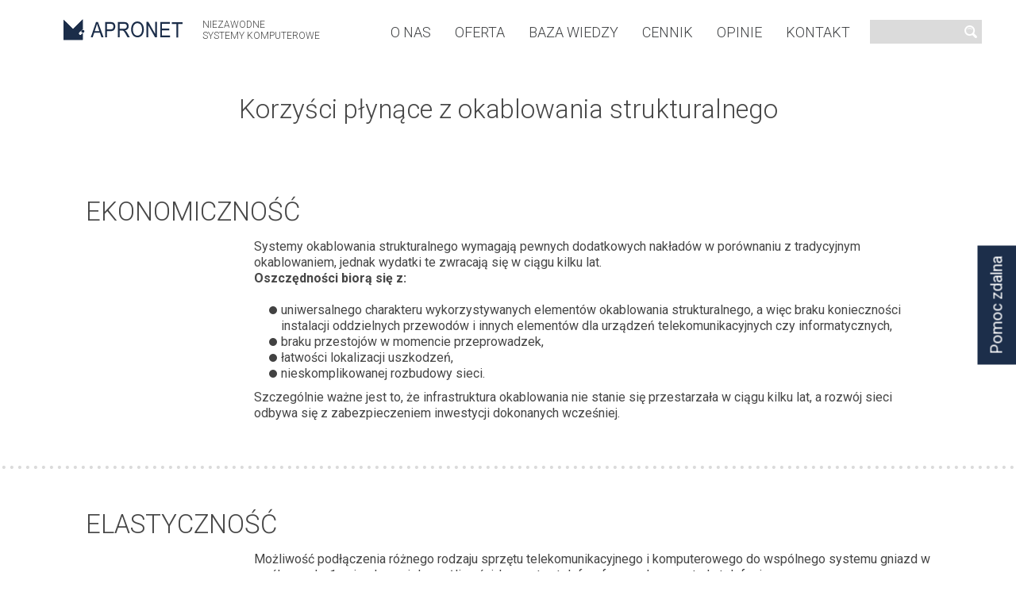

--- FILE ---
content_type: text/html; charset=utf-8
request_url: https://www.apronet.pl/korzysci-plynace-z-okablowania-strukturalnego.html?korzysci-plynace-z-okablowania-strukturalnego
body_size: 4264
content:
<!DOCTYPE HTML>
<html lang="pl">
<head>
  <title>Korzyści płynące z okablowania strukturalnego - Apronet - niezawodne systemy komputerowe</title>
  <meta name="description" content="Oferta systemów wspomagających zarządzanie Comarch obejmuje oprogramowanie zaspokajające potrzeby firm różnych wielkości - od jednoosobowej działalności, przez małe i średnie firmy do bardzo dużych przedsiębiorstw. Każdy z systemów zawiera moduły handlowe, inansowo-księgowe, kadrowo-płacowe, analityczne." />
  <meta name="generator" content="Quick.Cms.Ext v6.4" />
  <meta name="viewport" content="width=device-width, initial-scale=1" />
  <link rel="icon" type="image/png" href="/files/favicon-apronet.png">
  <link rel="shortcut icon" href="/files/favicon-apronet.ico">
  <link rel="canonical" href="https://www.apronet.pl/korzysci-plynace-z-okablowania-strukturalnego.html?korzysci-plynace-z-okablowania-strukturalnego" />
  
  <link href="https://fonts.googleapis.com/css?family=Roboto:100,300,400,500,700,900&amp;subset=latin-ext" rel="stylesheet">
  <link rel="stylesheet" type="text/css" href="plugins/slick/slick.css"/>
  <link rel="stylesheet" type="text/css" href="plugins/slick/slick-theme.css"/>
  <link rel="stylesheet" href="plugins/menu/jquery.sidr.light.min.css" />
  <link rel="stylesheet" href="plugins/menu/hamburger.css" />
  <link rel="stylesheet" href="templates/default/style.css" />
  <link rel="stylesheet" href="templates/default/style-sliders.css" />
  <link rel="stylesheet" href="templates/default/style-widgets.css" />
  <link rel="stylesheet" href="templates/default/responsive.css" />

  <script src="plugins/jquery.min.js"></script>
  <script src="core/common.js"></script>
  <script src="core/libraries/quick.slider.min.js"></script>  <div class="side-tab-widget id-14"><a href="strefa-klienta.html">Pomoc zdalna</a></div><script>$(function(){ checkSideTab($(".side-tab-widget.id-14")); });</script>
<meta property="og:url" content="http://www.apronet.pl/korzysci-plynace-z-okablowania-strukturalnego.html?korzysci-plynace-z-okablowania-strukturalnego" /><meta property="og:type" content="article" /><meta property="og:title" content="Korzyści płynące z okablowania strukturalnego" /><meta property="og:image" content="http://www.apronet.pl/files/default_open_graph_image.jpg" />  <meta name="google-site-verification" content="QkUJ4A8llCftY1PCXeExbKnkKeMJXKIMQrG2-V6KV_I" />
</head>
<body  id="page131">
<nav id="skiplinks" aria-label="skiplinks">
  <ul>
    <li><a href="#head2">Przejdź do menu głównego</a></li>
    <li><a href="#content">Przejdź do treści</a></li>
    <li><a href="#search">Przejdź do wyszukiwarki</a></li>
    <li><a href="mapa-strony.html#page">Przejdź do mapy strony</a></li>
    </ul>
</nav>
<div id="container">
  <div id="header">
    <header id="head1">      <div class="container">
        <div id="logo">          <div id="title"><a href="./"><img src="templates/default/img/logo_c.svg" alt="Arko" onerror="this.onerror=null; this.src=&apos;templates/default/img/logo_c.png&apos;"></a></div>
          <div id="slogan">niezawodne<br/>systemy komputerowe</div>
        </div>
                <a id="search" tabindex="-1"></a>
        <form method="post" action="wyniki-wyszukiwania.html" id="search-form" role="search">
          <fieldset>
            <legend class="wai">Wyszukiwarka</legend>
            <span><label for="sSearch" class="wai">szukaj</label><input type="text" name="sSearch" id="sSearch" value="" maxlength="100" /></span><button type="submit" title="szukaj">szukaj</button>
            <a href="wyniki-wyszukiwania.html" class="advanced-search">Zaawansowane szukanie</a>          </fieldset>
        </form>
                <div class="hamburger hamburger--stand" id="hamburger-menu">
          <div class="hamburger-box">
            <div class="hamburger-inner"></div>
          </div>
        </div>
        <div id="infolinia">
          <a href="tel:+48 32 201 47 68">+48 <b>32 201 47 68</b></a>
        </div>
        <nav class="menu-1" aria-label="menu-1"><ul><li><a href="o-nas.html">O nas</a></li><li><a href="nasza-oferta.html">Oferta</a></li><li><a href="baza-wiedzy.html">Baza wiedzy</a></li><li><a href="cennik.html">Cennik</a></li><li><a href="opinie-naszych-klientow.html">Opinie</a></li><li><a href="kontakt.html">Kontakt</a></li></ul></nav>      </div>
    </header>
    <header id="head2">      <div class="container">
              </div>
    </header>
  </div>
  <div id="header2">

      </div>
    <div id="body">
    <div class="container">
        </div>
        <div class="container">
      <div id="content">
<article id="page" class="">
<h1 >Korzyści płynące z okablowania strukturalnego</h1><ul class="pages-list pages-3"><li id="page-175" ><h2>EKONOMICZNOŚĆ</a></h2><div class="description"><p>Systemy okablowania strukturalnego wymagają pewnych dodatkowych nakładów w porównaniu z tradycyjnym okablowaniem, jednak wydatki te zwracają się w ciągu kilku lat.</p>
<p><strong>Oszczędności biorą się z:</strong></p>
<ul>
<li>uniwersalnego charakteru wykorzystywanych elementów okablowania strukturalnego, a więc braku konieczności instalacji oddzielnych przewodów i innych elementów dla urządzeń telekomunikacyjnych czy informatycznych,</li>
<li>braku przestojów w momencie przeprowadzek,</li>
<li>łatwości lokalizacji uszkodzeń,</li>
<li>nieskomplikowanej rozbudowy sieci.</li>
</ul>
<p>Szczególnie ważne jest to, że infrastruktura okablowania nie stanie się przestarzała w ciągu kilku lat, a rozwój sieci odbywa się z zabezpieczeniem inwestycji dokonanych wcześniej.</p></div></li><li id="page-171" ><h2>ELASTYCZNOŚĆ</a></h2><div class="description"><p>Możliwość podłączenia różnego rodzaju sprzętu telekomunikacyjnego i komputerowego do wspólnego systemu gniazd w myśl zasady: 1 gniazdo = wiele możliwości: komputer, telefon, fax, modem, centrala telefoniczna.</p></div></li><li id="page-173" ><h2>ESTETYKA I FUNKCJONALNOŚĆ</a></h2><div class="description"><p>Instalacja okablowania strukturalnego w minimalnym stopniu ingeruje w architekturę i aranżację wnętrz. Estetyczne kanały kablowe oraz jednolite wzornictwo gniazd lub innych elementów okablowania współgrają zarówno z nowoczesnym, jak i tradycyjnym stylem wystroju wnętrz.</p></div></li><li id="page-174" ><h2>HARMONIJNA WSPÓŁPRACA URZĄDZEŃ W SIECI</a></h2><div class="description"><p>Szybka, wydajna i niezawodna współpraca poszczególnych elementów sieci komputerowej. Dostęp do zasobów informatycznych firmy z różnych miejsc. Ponadto sterowanie alarmami, urządzeniami zabezpieczającymi, sprzętem produkcyjnym itp.</p></div></li><li id="page-172" ><h2>SWOBODA MANEWRU</a></h2><div class="description"><p>W przypadku zmiany lokalizacji stanowisk pracy użytkownik może przenosić komputery osobiste, aparaty telefoniczne, terminale z jednego miejsca do drugiego przy minimalnej przerwie w pracy i jak najmniejszych kosztach.</p></div></li><li id="page-193" ><h2>Sieci komputerowe dla firm – Katowice</a></h2><div class="description"><p>Sprawnie działająca <strong>sieć komputerowa</strong> jest podstawą nowoczesnego biznesu. Oferujemy precyzyjne rozwiązania w zakresie projektowania, wdrażania i konfiguracji infrastruktury IT. Za ich sprawą firmy zyskują niezawodne połączenie, stabilność działania oraz pełne bezpieczeństwo danych. Prowadzimy naszą działalność w <strong>Katowicach</strong>, specjalizujemy się w instalacji i integracji oprogramowania dla przedsiębiorstw. Zapraszamy do kontaktu wszystkich klientów, którzy potrzebują nowych <strong>sieci komputerowych</strong> – znajdziemy najlepsze rozwiązania.</p></div></li></ul></article>


      </div>
      <div class="widgets-list widgets-3"><ul><li id="widget-4" class="widget opinions type-24"><div class="head"><b>Opinie</b> naszych klientów</div><div class="comments-slider" id="slider--4"><ul><li><div class="name">KARTONEX-ŁĘKI Sp.z o.o.</div><p>Profesjonalna obsługa, godny polecenia.</p></li><li><div class="name">Solmatic Group Sp z o.o. Spółka Komandytowa</div><p>Bardzo fajna profesjonalna obsługa szczególnie Pana Piotra H, polecam Urszula Solmatic.</p></li></ul></div><a href="opinie-naszych-klientow.html" class="opinions seeMore" href="">zobacz wszystkie</a><script>
      $(document).ready(function(){
        $("#slider--4 ul").slick({
          autoplay:true, slidesToShow: 1,slidesToScroll: 1, arrows:false});
      });
      
      </script></li></ul></div>    </div>
  </div>
  <div id="preFoot">
    <div class="container">
      <div class="widgets-list widgets-50"><ul><li id="widget-9" class="widget type-20"><script>$(function(){ backToTopInit(); });</script>
  <div class="back-to-top-widget"><a href="#container">&nbsp;</a></div>
  </li><li id="widget-5" class="widget info-foot type-1"><div class="description"><p>APRONET S.C.<br /> ul. Pukowca 15<br /> 40-847 Katowice <br /><br />tel./fax: (32) 201-47-68; 201-47-69 <br />e-mail: biuro@apronet.pl</p></div></li><li id="widget-6" class="widget type-4"><nav class="menu-1" aria-label="menu-1"><ul><li><a href="o-nas.html">O nas</a></li><li><a href="nasza-oferta.html">Oferta</a></li><li><a href="baza-wiedzy.html">Baza wiedzy</a></li><li><a href="cennik.html">Cennik</a></li><li><a href="opinie-naszych-klientow.html">Opinie</a></li><li><a href="kontakt.html">Kontakt</a></li></ul></nav></li><li id="widget-7" class="widget type-4"><nav class="menu-2" aria-label="menu-2"><ul><li><a href="./">Strona główna</a></li><li><a href="zamowienie.html">Zamówienie<em class="products-in-basket">0</em></a></li><li><a href="obszar-dzialan.html">Obszar działań</a></li></ul></nav></li><li id="widget-8" class="widget type-4"><nav class="menu-3" aria-label="menu-3"><ul><li><a href="gwarancja-i-serwis.html">Gwarancja i serwis</a></li><li><a href="polityka-prywatnosci.html">Polityka prywatności</a></li><li><a href="regulamin-rejestracji.html">Regulamin rejestracji</a></li><li><a href="strefa-klienta.html">Strefa klienta</a></li></ul></nav></li></ul></div>    </div>
  </div>
  <div id="foot">    <footer>
      <div class="container">
        <div class="copy">Copyrights Apronet 2017 Wszelkie prawa zastrzeżone</div>
        <div id="powered">
        <a href="http://www.grafiqa.pl/">projekt <b>grafiQa</b></a> | <a href="http://opensolution.org/">Cms by <b>Quick.Cms</b></a>
        </div>

        

        <nav class="options" aria-label="options">
          <ul>
            <li class="print"><a href="javascript:window.print();">drukuj</a></li>
                      </ul>
        </nav>
      </div>
    </footer>
  </div>
</div>
<script>$(function(){ backToTopInit(); });</script>

<script src="plugins/jquery.mobile.events-touch.min.js"></script>
<script src="core/libraries/quick.box.min.js"></script>

<script type="text/javascript" src="plugins/slick/slick.min.js"></script>
<script src="plugins/menu/jquery.sidr.min.js"></script>
<script src="plugins/parallax.min.js"></script>

</body>
<script> 
  $(document).ready(function() {
        $('#hamburger-menu').sidr({
          name: 'sidr-main',
          side: 'right',
          source: '.menu-1',
          onOpen:function() {
           $('#hamburger-menu').toggleClass('is-active');
           $('#header').addClass('open_menu');
          },
          onClose:function() {
           $('#hamburger-menu').toggleClass('is-active');
           $('#header').removeClass('open_menu');
          }  
      });
  });

  $( window ).resize(function () {
        $.sidr('close', 'sidr');
  });

</script>

</html>

--- FILE ---
content_type: text/css
request_url: https://www.apronet.pl/templates/default/style.css
body_size: 8863
content:
/* Quick.Cms.Ext v6.x default stylesheet */

/* GLOBAL STYLES */
body, body *, body *:before, body *:after{margin:0;padding:0;border:0;-webkit-box-sizing:border-box;-moz-box-sizing:border-box;box-sizing:border-box;}
body,table{color:#464646;font-size:1em;font-family:Roboto, sans-serif;font-weight:300;}
h1,h2,h3,h4{font-size:1em;font-weight:300}

body{padding:0;text-align:center;}

input[type="text"], input[type="password"], input[type="file"], input[type="email"], select, textarea{padding:2px;border-width:1px;border-style:solid;border-color:#d4d4d4;font-family:Roboto, sans-serif;font-size:1em;padding:10px;}
input[type="text"]:focus, input[type="password"]:focus, input[type="email"]:focus, select:focus, textarea:focus{}
input[type="text"].warning-required, input[type="password"].warning-required, input[type="email"].warning-required, select.warning-required, textarea.warning-required{background:#fbefef;border-color:#bb4c2e;}
input[type="submit"], button[type="submit"]{padding:5px 14px;border-width:1px;border-style:solid;background:#1c2e4a;color:#fff;transition:all 0.3s ease;font-family:Roboto, sans-serif;font-size:1em;}
input[type="submit"]:hover, input[type="submit"]:focus, button[type="submit"]:hover, button[type="submit"]:focus{background:#4f4f4f;cursor:pointer;}
label{font-weight:300;}
label span{padding-left:10px;color:#b5b5b5;font-weight:normal;}
table{border-collapse:collapse;border-spacing:0;font-size:100%;}
tbody, tfoot, thead{margin:0;padding:0;}
caption, tr, th, td{margin:0;padding:2px 4px;border:1px solid #e8eaee;font-size:100%;font:inherit;vertical-align:baseline;}

a{color:#1c2e4a;text-decoration:underline;font-weight:400;transition:all 0.3s}
a::after{transition:all 0.3s}
a:hover{color:#1c2e4a;text-decoration:underline;}
a:visited{}

.msg{clear:both;overflow:hidden;padding:20px 0;text-align:center;}
.msg.done, .msg.error{margin:10px 0;background:#1c2e4a url('img/info.png') no-repeat 20px center;color:#fff;font-size:1.4em;}
.msg.done a, .msg.error a{color:#fff;}
.msg.done a:hover, .msg.error a:hover{color:#1f1a17;}
.msg a.action{display:inline-block;margin:25px;padding:3px 8px;border:1px solid #fff;text-decoration:none;font-size:0.813em;}
.msg a.action:hover{background:#fff;}
.msg.panel a.action{margin-top:13px;}
.msg.error{background-color:#454545;}
.wai{position:absolute;width:1px;height:1px;clip:rect(1px 1px 1px 1px);clip:rect(1px, 1px, 1px, 1px);overflow:hidden;}


.edit a{position:absolute;right:10px;z-index:199;display:inline-block;width:21px;height:21px;background:url('../admin/img/options.png') no-repeat 0px 0px;text-indent:100%;white-space:nowrap;overflow:hidden;font-size:1%;color:transparent;margin:10px 20px;}
.edit a:hover{background-position:0 -21px;}
td.cena{width:10%;}

#container{position:relative;width:100%;margin:0px auto;text-align:left;overflow:hidden;}
#container:after{content:"";display:table;clear:both;}
#body, #foot{width:100%;margin:0 auto;padding:0;}
#header, #foot{width:100%;margin:auto;background:#fff;float:left;}
#header .container, #foot{width:1200px;margin:auto;}
#body{width:100%;position:relative;}
#body .container{width:1200px;margin:auto;}
#body img{max-width:100%;}


#header2{width:100%;clear:both;}
/* QUICK LINKS */
#skiplinks{position:absolute;top:0;left:0;}
#skiplinks a{position:absolute;top:-500px;left:0;z-index:10;min-width:200px;padding:10px;color:#fff;}
#skiplinks a:focus{top:0;background:#000;color:#fff;}

/* LOGO, HEADER BACKGROUND AND SLOGAN */
#head1{float:left;width:100%;background:#fff;position:relative;z-index:99;}
#head1 .container{}
#logo{float:left;margin-left:40px;padding:0 0;}
#logo #title{float:left;}
#logo #title a{color:#1f1a17;}
#logo #title a span{color:#454545;background:inherit;}
#logo #title a strong{color:#1c2e4a;background:inherit;}
#logo #title a em{color:#454545;font-style:normal;}
#logo #title img{width:150px;}
#logo #slogan{font-size:0.750em;float:left;text-transform:uppercase;margin-left:25px;margin-top:24px;}

#search-form{float:right;min-width:100px;width:12%;text-align:right;margin-top:25px;}
#search-form input[type="text"], #search-form button{float:left;height:30px;padding:5px 3%;border:none;border-radius:0}
#search-form input[type="text"]{min-width:100px;width:78%;background:#dbdbdb;color:#333;border-right:0;border-radius:0}
#search-form button{width:20%;background:#dbdbdb url('img/search.png') no-repeat center center;color:transparent;line-height:0.8em;}
#search-form button:hover, #search-form button:focus{background-color:#1c2e4a;transition:all 0.5s ease;}

/* HEADER WITH TOP MENU */
#head2{float:left;width:100%;}
#head2 .container{float:left;width:100%;}

/* MENU TOP */
#header .menu-1{float:right;margin-right:10px;}
#header .menu-1 ul{float:left;width:100%;height:100%;margin:0;list-style:none;}
#header .menu-1 li{position:relative;float:left;padding:0;}
#header .menu-1 a{float:left;width:100%;padding:30px 15px 10px;color:#3f4143;font-size:1.125em;text-decoration:none;background:transparent;text-transform:uppercase;font-weight:300;}
#header .menu-1 a:hover, #header .menu-1 .selected a, #header .menu-1 .selected-parent a{color:#1c2e4a;transition:all 0.5s ease;background:#1c2e4a;color:#fff;}

/* SLIDER */
/* You will find slider styles in style-slider.css file */

/* BODY/CONTENT STYLES */
#body{clear:both;margin:0 auto;}
#body:after{content:"";display:table;clear:both;}

/* PAGE */

#page{position:relative;float:left;width:100%;margin:0;text-align:left;padding-bottom:20px;}
.contact-us #page{padding-bottom:0px;}
#page1 #page{display:none;}
#page h1{font-weight:300;font-size:2.063em;text-align:center;margin:40px 0 40px;}
#page h1 *{font-weight:300;}
#page .msg.error h1{color:#fff;}
#page .msg.error.panel h1{margin:0;font-size:1em;}

#page .promoLink{line-height:40px;position:absolute;top:45px;right:50px;text-decoration:none;letter-spacing:3px;}
#page .promoLink.static{position:static;float:right;margin:60px 0 0;}
#page .promoLink b{font-weight:300 !important;}

/* PAGE - BREADCRUMB (navigation path) */
#page nav.breadcrumb{margin-top:10px;padding:0 2.5%;width:100%;text-align:center;}
#page nav.breadcrumb a{text-decoration:none;}
#page nav.breadcrumb a:hover{color:#3bb3c3;}

/* PAGE CONTENT */
#page div.content{line-height:1.2em;padding:0 2.5%;margin:50px 0 0;font-size:1.063em}
#page div.content > ul, #page div.content > ol{padding:0 0 0 30px;}
/* #page div.content > ul:after, #page div.content > ol:after{content:"";display:table;clear:both;} */ /* Uncomment if necessary */
#page div.content > ul li, #page div.content > ol li{margin:8px 0;padding:0;}
#page div.content > h2, #page div.content > h3{color:#1c2e4a;font-weight:300;font-size:2.063em;}
#page.product h2{color:#1c2e4a;font-weight:300;font-size:2.063em;margin:20px 0;}
#page div.content > h3{font-size:1.25em;}
#page div.content > p{padding-bottom:10px;}

#page div.content table{width:100%;}
#page div.content td{border: 1px solid #fff;padding:4px;text-align:center;}
#page div.content tr:nth-child(2n ) td{background:#f2f2f2}
#page div.content td:first-child{text-align:left;}
#page div.content tr:nth-child(2n ) td:first-child{background:#e5e5e5;}
#page div.content h3{font-size:1.3em;font-weight:400;margin-bottom:10px;margin-top:30px;}

#page ul.options{float:left;margin:0 10px 20px 0;list-style:none;position:fixed;top:0px;left:0px;padding:10px;background:#fff;z-index:119;}
#page ul.options::after{content:"";display:table;clear:both;}
#page ul.options li{float:left;margin:0 10px 0 0;}
#page ul.options .edit a{position:fixed;z-index:120;top:0;left:0;width:21px;height:21px;background:url('../admin/img/options.png') no-repeat 0px 0px;text-indent:100%;white-space:nowrap;overflow:hidden;font-size:1%;color:transparent;}
#page ul.options .edit a:hover{background-position:0 -21px;}
#page ul.options .delete a{background-position:-21px 0;}
#page ul.options .delete a:hover{background-position:-21px -21px;}



#page > time{position:absolute;top:40px;right:0;color:#6e6e6e;}
#page.product{padding:50px 50px;}
#page.product .topProduct{padding-bottom:40px;margin-bottom:40px;background:url('img/dot_g_small.png') repeat-x bottom left;float:left;width:100%;position:relative;}
#page.product .topProduct::after, #page.product .topProduct::before{background:url('img/dot_g_small.png') repeat-x bottom left;content:'';position:absolute;top:0;left:100%;width:100000%;height:100%;}
#page.product .topProduct::before{right:100%;left:auto;}
#page.product .block{float:left;width:45%;}
#page.product .block:last-child{padding-left:2.5%;margin-left:10%;}
#page.product .block .image{min-height:600px;}
#page.product .block .image img{width:100%;}
#page.product h1{text-align:left;margin:40px 0 0;font-size:2.500em;text-transform:uppercase;}
#page.product .block h2{font-size:1.063em;color:#464646}
#page.product div.content.short{padding:0;line-height:1.2em;}
#page.product div.content{padding:0;}
#page.product #features{margin-top:20px;}
#page.product #features caption{background:none;color:#1c2e4a;font-weight:300;font-size:2.063em;border:none;padding:10px 0 20px;}
#page.product .askLinks{color:#fff;background:#000;text-decoration:none;padding:20px;float:left;font-size:1.125em;text-transform:uppercase;text-align:center;margin-top:20px;}
#page.product .askLinks.presentation{background:#1c2e4a;border-right:1px solid #fff;width:60%;}
#page.product .askLinks.presentation:hover{background:#5d5d5d}
#page.product .askLinks.demo{background:#5d5d5d;width:40%;}
#page.product .askLinks.demo:hover{background:#1c2e4a;}
#page.product div.content.additional{clear:both;float:right;max-width:330px;padding:0;margin:0px 2.5% 0 20px;line-height:1.2em;}
#page.product div.content.additional strong, #page.product div.content.short strong{color:#1c2e4a;font-weight:400;}

/* IMAGES STYLES */
/* global */
#content li img{}
#content li img:hover{}
/* list global */
ul[class*='images-']{list-style:none;}
ul[class*='images-'] li{margin:40px 0 15px 0;background:inherit;text-align:center;}
ul[class*='images-'] p{max-width:250px;margin:0 auto;color:#1c2e4a;font-size:0.875em;}
#content div.content .images-3, #content div.content .images-4{padding:0;}
/* list custom */
.images-1{clear:left;float:left;margin:9px 20px 0 2.5%;}
#page.product .images-1{float:right;margin:9px 2.5% 0 20px;clear:right;min-width:330px;}
.images-2{clear:right;float:right;margin:8px 0 0 15px;}
.images-3, .images-4{clear:both;}
.images-4{padding-top:15px;}
.images-3:after, .images-4:after{content:'';display:table;clear:both;}
.images-3 li, .images-4 li{float:left;width:25%;}
.images-3 li:nth-child(4n+1), .images-4 li:nth-child(4n+1){clear:left;}
#content div.content .images-3, #content div.content .images-4{clear:none;}

.images-50{float:left;width:50%;margin:60px 40px 0;}
.images-50 tr{border:none;}
.images-50 td{vertical-align:middle;padding:20px;border:none;text-align:center;}
.images-50 td a{display:block;text-align:center;}
.images-50 td img{margin:0 !important;margin:auto;float:none !important;}
.images-50 td a:hover img{opacity:.8;}


.images-61{position:relative;height:265px !important;overflow:hidden;margin:50px 0 50px !important;}
.images-61 .layer{position:absolute;}
.images-61 .layer{width:100%;height:265px !important;background-position:center center;line-height:0;position:absolute;top:0px;}
.images-61 .layer img{}
.images-61 .layer0{background-size:cover;}
.images-61 .name{z-index:101;color:#fff;text-align:center;text-transform:uppercase;position:absolute;width:100%;font-size:3.000em;letter-spacing:20px;top:calc( 50% - 30px );font-weight:100;}
.images-61 .name b{font-weight:100;}
.images-61 .name.wide{}
.images-61 .name img{vertical-align:middle;margin-left:20px;}

/* FILES LIST STYLES */
.files-list{width:1000px;list-style:none;font-size:0.9em;margin:40px auto;}
.files-list li{float:left;clear:left;width:100%;margin:5px 0;}
.files-list li a{text-decoration:none;}
.files-list li a img{display:inline;vertical-align:middle;margin-right:20px;width:35px;}
.files-list p{display:inline;color:#1c2e4a;font-style:italic;}
.files-list p:before{content:" - ";}
/*
.files-list .zip{background-position:0 0;}
.files-list .xml{background-position:0 -20px;}
.files-list .xls{background-position:0 -40px;}
.files-list .web{background-position:0 -60px;}
.files-list .vcf{background-position:0 -80px;}
.files-list .txt{background-position:0 -100px;}
.files-list .sys{background-position:0 -120px;}
.files-list .swf{background-position:0 -140px;}
.files-list .psd{background-position:0 -160px;}
.files-list .pps{background-position:0 -180px;}
.files-list .png{background-position:0 -200px;}
.files-list .pic{background-position:0 -220px;}
.files-list .pdf{background-position:0 -240px;}
.files-list .nn{background-position:0 -260px;}
.files-list .eml{background-position:0 -280px;}
.files-list .media{background-position:0 -300px;}
.files-list .fla{background-position:0 -320px;}
.files-list .exe{background-position:0 -340px;}
.files-list .chm{background-position:0 -360px;}
.files-list .cdr{background-position:0 -380px;}
*/

/* DOWNLOAD LIST */
#download-list{width:1125px;margin:15px auto 0px;position:relative;}
.product #download-list{margin:40px auto 0;}

#download-list::before{content:'';background:#f9f9f9;position:absolute;height:100%;width:100000%;top:0;right:100%;}
#download-list::after{content:'';background:#f9f9f9;position:absolute;height:100%;width:100000%;top:0;left:100%;}
#download-list td{padding:10px 12px;vertical-align:middle;border: 2px solid #fff;font-weight:400;}
#download-list thead{text-align:left;}
#download-list thead a{text-decoration:none;}
#download-list tbody .name a:first-child{position:relative;}
#download-list tbody p{margin:5px 0 0 0px;color:#777;font-size:0.938em;}
#download-list tbody .size, #download-list tbody .date-file{width:17%;max-width:170px;text-align:center;vertical-align:middle;font-size:0.938em;}
#download-list tbody .size{text-align:right;}
#download-list tbody .size abbr{}
#download-list tbody tr td:nth-child(2) a{text-decoration:none;}
#download-list img{width:50px;}
/*
#download-list tbody .zip .name a:first-child:before{background-position:0 0;}
#download-list tbody .xml .name a:first-child:before{background-position:0 -20px;}
#download-list tbody .xls .name a:first-child:before{background-position:0 -40px;}
#download-list tbody .web .name a:first-child:before{background-position:0 -60px;}
#download-list tbody .vcf .name a:first-child:before{background-position:0 -80px;}
#download-list tbody .txt .name a:first-child:before{background-position:0 -100px;}
#download-list tbody .sys .name a:first-child:before{background-position:0 -120px;}
#download-list tbody .swf .name a:first-child:before{background-position:0 -140px;}
#download-list tbody .psd .name a:first-child:before{background-position:0 -160px;}
#download-list tbody .pps .name a:first-child:before{background-position:0 -180px;}
#download-list tbody .png .name a:first-child:before{background-position:0 -200px;}
#download-list tbody .pic .name a:first-child:before{background-position:0 -220px;}
#download-list tbody .pdf .name a:first-child:before{background-position:0 -240px;}
#download-list tbody .nn .name a:first-child:before{background-position:0 -260px;}
#download-list tbody .msg .name a:first-child:before{background-position:0 -280px;}
#download-list tbody .media .name a:first-child:before{background-position:0 -300px;}
#download-list tbody .fla .name a:first-child:before{background-position:0 -320px;}
#download-list tbody .exe .name a:first-child:before{background-position:0 -340px;}
#download-list tbody .chm .name a:first-child:before{background-position:0 -360px;}
#download-list tbody .cdr .name a:first-child:before{background-position:0 -380px;}
*/

#download-list thead tr td:nth-child(1){background:#e5e5e5}
#download-list thead tr td:nth-child(2){background:#f2f2f2}
#download-list thead tr td:nth-child(3){background:#e5e5e5}
#download-list thead tr td:nth-child(4){background:#f2f2f2}

#download-list tbody tr td:nth-child(1){background:#f2f2f2;width:100px;text-align:center;}
#download-list tbody tr td:nth-child(2){background:#fcfcfc;}
#download-list tbody tr td:nth-child(3){background:#f9f9f9;text-align:center;}
#download-list tbody tr td:nth-child(4){background:#fcfcfc;text-align:center;}

#download-list tbody tr:nth-child(2n) td:nth-child(1){background:#fcfcfc;}
#download-list tbody tr:nth-child(2n) td:nth-child(2){background:#f0f0f0;}
#download-list tbody tr:nth-child(2n) td:nth-child(3){background:#f2f2f2;}
#download-list tbody tr:nth-child(2n) td:nth-child(4){background:#f2f2f2;}

@media screen and (max-width:360px){
  #download-list{font-size:0.875em;}
  #download-list td{padding:7px 5px;}
  #download-list tbody p{font-size: 0.875em;}
  #download-list tbody .name a:first-child{padding-left:0px;}
  #download-list tbody .name a:first-child:before{display:none;}
}

/* QUICK.BOX */
#quick-box{position:fixed;width:100%;height:100%;left:0;top:0;background:rgba( 0, 0, 0, 0.7 );z-index:200;}
#quick-box .background{height:100%;}
#quick-box .quick-box-container{position:absolute;padding:0;border-radius:5px;}
#quick-box .image-wrapper{position:relative;line-height:0;}
#quick-box .image-wrapper img{margin:0;padding:0;border-radius:5px;}
#quick-box .navigation{position:absolute;bottom:0;margin:0;padding:5px 0;text-align:center;font-size:0.875em;font-weight:bold;color:#ddd;line-height:normal;background:rgba( 0, 0, 0, 0.2 );width:100%;}
#quick-box .full-size{position:absolute;right:8px;top:2px;width:24px;height:24px;font-size:0.1em;color:transparent;background:url('../admin/img/fullscreen.png') no-repeat;}
#quick-box .description{margin:0;padding:5px 0;text-align:center;font-size:0.875em;color:#ddd;font-weight:bold;background:rgba( 0, 0, 0, 0.8 );border-bottom-left-radius:5px;border-bottom-right-radius:5px;max-height:66px;overflow:hidden;}

#quick-box .prev, #quick-box .next{position:absolute;display:block;width:50%;top:15%;height:70%;margin:0px;color:#fff;font-family:Verdana;z-index:100;opacity:0.15;text-decoration:none;}
#quick-box .prev span, #quick-box .next span{position:absolute;top:47%;left:0;padding:10px;border:1px solid #fff;background:#000;}
#quick-box .next span{left:auto;right:0;border-right:none;}
#quick-box .prev span{border-left:none;}
#quick-box .next:hover, #quick-box .prev:hover{opacity:0.8;}
#quick-box .prev{left:0;}
#quick-box .next{right:0;}
#quick-box .close{position:absolute;top:0;right:0;padding:0 4px 2px;opacity:0.5;background:#000;color:#fff;font-weight:bold;font-family:"Trebuchet MS";text-decoration:none;border:1px solid #fff;border-top:none;border-right:none;border-top-right-radius:5px;z-index:100;}
#quick-box .close:hover{opacity:0.8;}
#quick-box .close, #quick-box .prev, #quick-box .next{line-height:normal;}
#quick-box .loading{display:block;padding:40px 35px;color:white;line-height:1em;}

/* SUBPAGES LIST STYLES */
/* global */
[class*="pages-"]{float:left;width:100%;margin:0px 0;list-style:none;}
.pages-list > li{clear:left;float:left;width:100%;margin-bottom:0px;background:url( 'img/dot_g.png' ) repeat-x bottom left;position:relative;padding:50px 40px;}
.pages-list li .image{float:left;margin:0 40px 20px 0;}
.pages-list h2{padding:0 2.5% 10px;font-size:2em;}
.pages-list h2 a{color:#454545;font-weight:300;background:none;text-decoration:none;}
.pages-list h2 a:hover{color:#1c2e4a;background:none;}
.pages-list div.description{margin:5px 2.5% 10px;font-weight:normal;font-size:1em;line-height:1.3em;}
.pages-list ul, .pages-list ol{float:left;width:96%;margin:5px 0 0 4%;padding:0;list-style:disc;}
.pages-list li ul{margin:20px 0 10px 4%;}
.pages-list li li{padding:0;border:0;background:none;list-style:none;position:relative;}
.pages-list li li::before{content:'';left:-15px;top:5px;width:10px;height:10px;border-radius:50%;position:absolute;background:#424242;}
.pages-list li ol{list-style:decimal;}
.pages-list p, .pages-5 p{}
.pages-list li .more{float:right;margin-right:100px;margin-top:40px;}
.pages-list li .more a{text-decoration:none;text-transform:lowercase;position:relative;}
.pages-list li .more a::after{content:'';background:#4f4f4f;height:17px;width:17px;position:absolute;right:-30px;border-radius:50%;top:0;}
.pages-list li .more a:hover::after{background:#3bb3c3}

.pages-list table{width:100%;margin:30px 0;}
.pages-list td{border: 1px solid #fff;padding:5px;text-align:center;vertical-align:middle;}
.pages-list tr:nth-child(2n) td{background:#fff;}
.pages-list tr:nth-child(2n) td:first-child{background:#fcfcfc;}
.pages-list tr:nth-child(2n+1) td{background:#f2f2f2;}
.pages-list tr:nth-child(2n+1) td:first-child{background:#e5e5e5;}




.pages-list tr:first-child td{background:#f2f2f2 !important}
.pages-list td:first-child{text-align:left;}

.pages-list .tags{float:left;margin:10px 0;width:auto;}
.pages-list .tags a{}
.pages-list .tags .head{display:none;}

.pages-3 > li{background:url( 'img/dot_g_small.png' ) repeat-x bottom left;position:relative;}
.pages-3 > li::after{background:url( 'img/dot_g_small.png' ) repeat-x bottom left;position:absolute;left:100%;bottom:0;content:'';height:100%;width:10000%;}
#page1 .pages-3 > li::after{background:none;}
#page132 .pages-3 > li::after{background:none;}
.pages-3 > li::before{background:url( 'img/dot_g_small.png' ) repeat-x bottom left;position:absolute;right:100%;bottom:0;content:'';height:100%;width:10000%;}
#page1 .pages-3 > li::before{background:none}
#page132 .pages-3 > li::before{background:none}
.pages-3 h2{font-size:2.063em;}
.pages-3 div.description{margin-left:240px;}
.pages-3 .tags{margin-left:240px;margin-top:20px;float:none;overflow:hidden;padding:5px 0;width:auto;}
.pages-3 li .more{margin-top:10px;float:right;}
.pages-3 > li:last-child{background:none;}
.pages-3 > li:last-child::before, .pages-3 > li:last-child::after{display:none;}

.products-list .askLinks{float:left;clear:left;margin:5px 0 5px 40px;text-decoration:none;position:relative;}
.products-list .askLinks::before{content:'';position:absolute;width:13px;height:13px;top:3px;left:-20px;background:#00bdad;border-radius:7px;}
.products-list .askLinks:hover::before{background:#4f4f4f;}
.products-list .askLinks.presentation{margin-top:40px;}

/* custom */
.pages-4 time{display:block;padding:0 2.5% 5px;color:#6e6e6e;}
.pages-5{clear:both;}
.pages-5:after{content:'';display:table;clear:both;}
.pages-5 li{clear:none;float:left;width:23%;margin:15px 1%;padding:20px 0 15px;border-top:5px solid #e8eaee;text-align:center;}
.pages-5 li .image{margin:0 0 5px;}
.pages-5 h2{padding:0 0 10px;}
.pages-5 h2, .pages-5 h2 a{color:#454545;font-size:1.063em;font-weight:normal;background:none;text-decoration:none;}
.pages-5 h2 a:hover{color:#1c2e4a;background:none;text-decoration:underline;}

.pages-40{}
.pages-40 h2{text-align:center;font-size:2.063em;}
.pages-40 li{background:none;padding:40px 0px 0;position:relative;}
.pages-40 li:nth-child(even){background:#f5f5f7}
.pages-40 li:nth-child(even)::before{background:#f5f5f7;right:100%;width:100000%;height:100%;top:0;content:'';position:absolute;}
.pages-40 li:nth-child(even)::after{background:#f5f5f7;left:100%;width:100000%;height:100%;top:0;content:'';position:absolute;}
.pages-40 li:first-child{}
.pages-40 p{line-height:1.1em;}
.pages-40 p sup{font-size:400 !important;vertical-align:middle;font-size:initial;}


.widget.projects_instalations{padding-bottom:30px;}
.projects_instalations .pages-list{margin:40px 0 0;}
.projects_instalations .pages-list li{width:48%;float:left;clear:none;background:none;padding:0;}
.projects_instalations .pages-list li:nth-child(2n+1){margin-right:2%;}
.projects_instalations .pages-list li:nth-child(2n){margin-left:2%;}
.projects_instalations .pages-list li .image{width:100%;margin:0 0 40px;}
.projects_instalations .pages-list li .image2{float:right;margin:40px 40px 60px 30px;}
.projects_instalations .pages-list li .image2 img{width:100px;}
.projects_instalations .pages-list li h2{}
.projects_instalations .pages-list li .description{margin-left:0;padding:10px 40px 40px;clear:left;min-height:250px;}
.projects_instalations .pages-list li .more{float:right;margin-right:100px;margin-top:40px;}
.projects_instalations .pages-list li .more a{text-decoration:none;text-transform:lowercase;position:relative;padding-right:20px;}
.projects_instalations .pages-list li .more a::after{content:'';background:#3bb3c3;height:21px;width:21px;position:absolute;right:-15px;top:-1px;border-radius:50%;}
.projects_instalations .pages-list li .more a:hover::after{background:#1c2e4a}
.projects_instalations .pages-list li .more a:hover{color:#1c2e4a}

div.content .head{clear:both;font-size:2.063em;text-align:center;line-height:1em;padding:40px 0;}
div.content .head .promo{float:right;margin-left:-100%;font-size:0.485em;letter-spacing:3px;}
div.content .head .promo a{text-decoration:none;}
div.content .head .promo a:hover{color:#3bb3c3;}
div.content .description{text-align:center;max-width:1000px;margin:auto;}
.pages-slider{padding-bottom:60px;margin:0px 0 40px;background:url( 'img/dot_g.png' ) repeat-x bottom left;position:relative;}
.pages-slider::before{content:'';width:10000%;height:12px;position:absolute;right:100%;bottom:0;background:url( 'img/dot_g.png' ) repeat-x bottom left;}
.pages-slider::after{content:'';width:10000%;height:12px;position:absolute;bottom:0;background:url( 'img/dot_g.png' ) repeat-x bottom left;}

/*
.slider:last-child .pages-slider{background:none;}
.pages-slider:last-child::before{display:none;}
.pages-slider:last-child::after{display:none;}
*/

.pages-slider .slick-slide{height:auto;padding:20px;}
.pages-slider div.name{font-size:2.063em;line-height:1.2em;display:table-cell;height:90px;vertical-align:middle;text-align:center;}
.pages-slider div.name a{text-decoration:none;}
.pages-slider div.name a:hover{color:#4f4f4f}
.pages-slider div.image{text-align:center;margin:20px 0;height:250px}
.pages-slider div.image a{}
.pages-slider div.image img{max-width:100%;max-height:100%;margin:auto;}
.pages-slider div.slider-description{line-height:1.3em;}
/*
.pages-slider div.slider-description{line-height:1.3em;min-height:140px;}
*/
.pages-slider div.slider-description ul{margin:10px 0 10px 20px;}
.pages-slider div.more{text-align:center;margin:40px 0 10px;}
.pages-slider div.more a{text-decoration:none;}
.pages-slider div.more a::after{content:'';background:#4f4f4f;padding:0 10px;margin-left:10px;border-radius:50%;}
.pages-slider div.more a:hover{}
.pages-slider div.more a:hover::after{background:#3bb3c3}
/*
.widget.opinions span.more{float:left;clear:left;margin:50px 200px 0;line-height:1.5em;}
.widget.opinions span.more a::after{background:url( 'img/dot_w.png' );height:21px;width:21px;}
.widget.opinions span.more a{color:#fff;}
*/

.pages{clear:both;padding:20px 0 40px;text-align:center;}
.pages ul, .pages li{display:inline;}
.pages li{padding:0 2px;}
.pages a, .pages strong{padding:0 3px;text-decoration:none;font-size:2.063em;color:#1c2e4a;margin:5px;box-sizing:border-box;padding:2px 12px;border-radius:50%;}
.pages strong{color:#fff;background:#1c2e4a;font-weight:300;}

.pages a:hover{color:#fff;background:#1c2e4a;padding:2px 12px;font-weight:300;}


/* SITE MAP */
#site-map{clear:left;margin:10px 0;list-style:none;}
#site-map > li{padding:3px 0;}
#site-map > li > a{font-weight:600;text-decoration:none;}
#site-map > li ul{margin-top:6px;}
#site-map > li ul a{font-weight:400;text-decoration:none;}
#site-map ul{padding:3px 0 3px 30px;list-style:none;}
#site-map ul li{padding:3px 0;}

/* FOOTER - SITE AND SCRIPT COPYRIGHTS STYLES */
#foot{clear:both;color:#5b5b5b;text-transform:uppercase;font-size:0.813em;width:100%;}
#foot .container{padding:22px 25px;width:1200px;margin:auto;}
#foot .container:after{content:"";display:table;clear:both;}
#foot a{color:#5b5b5b;text-decoration:none;}
#foot a:hover{text-decoration:underline;}
#foot .copy{float:left;}
#foot .options{float:right;display:none;}
#foot .options ul{list-style:none;}
#foot .options li{float:right;margin-left:25px;}
#foot .options a{display:block;width:16px;height:16px;text-indent:100%;white-space:nowrap;overflow:hidden;font-size:1%;color:transparent;background:url('img/options.png') no-repeat center 0;}
#foot .options .print a:hover{background-position:center -16px;}
#foot .options .back a{background-position:center -32px;}
#foot .options .back a:hover{background-position:center -48px;}

#preFoot{clear:both;float:left;width:100%;}
#preFoot .container{width:1200px;margin:auto;}
#preFoot .widget.type-4 a{}
#preFoot .widget.type-4 a:hover{text-decoration:underline;}

#powered{float:right;}
#powered a{}
#powered a:hover{}

.dev{padding:5px;text-align:center;color:#f00;font-weight:bold;}

.form-full h2{margin: 30px 0 40px;font-size: 2.063em;text-align: center;font-weight: 300;}
.form-full{clear:both;float:left;width:100%;margin:0 auto;}
.form-full dt{padding:0 0 7px;}
.form-full dd{margin-bottom:10px;}
.form-full input[type="text"], .form-full input[type="email"], .form-full input[type="password"], .form-full textarea{width:100%;font-size:1em;}
.form-full .save{text-align:center;}
.form-full .save input{padding:7px 14px;text-transform:uppercase;letter-spacing:1px;font-size:1.688em;padding:14px 20px;font-weight:300;}
.captcha input[type="text"]{min-width:60px;width:6%;}
.captcha strong{font-weight:300;}
.captcha em{font-style:normal;font-weight:300;}
.captcha ins{padding:0 3px;font-weight:300;text-decoration:none;}
.asks h2{padding:20px 0 40px;}
@media print{
  /* PRINT STYLES */
  * {color:#000 !important;background:#fff !important;border-color:#444 !important;border-width:1px !important;}

  body{margin:1cm 0;font-size:0.875em;}
  #container{position:static;width:17.2cm;height:auto;margin:0;box-shadow:none;}
  #head1{height:auto;}
  #header .menu-1{margin-top:0.3cm;}
  #header .menu-1 li a{padding:0.1cm 0.2cm;border:0;border-right:1px solid #000;font-size:1em;}
  #header .menu-1 .selected a, #header .menu-1 .selected-parent a{font-weight:bold;}
  #head2 .container{position:static;}

  #body{clear:none;border-top:0;}
  #page{clear:both;position:static;float:none;}
  #page h1{margin:0;}

  #body, #head1, #foot{float:none;}
  #header .menu-1 li:hover:after, #header .menu-1 .selected:after, #header .menu-1 .selected-parent:after, #search-form, #foot .options{display:none;}
}

/* RESPONSIVE WEB DESIGN - media queries */
  @media screen and (max-width:1199px){
    #container{width:95%;}
    #head1{height:auto;}
    #content .files-list li{width:80%;margin-left:15px;padding-left:30px;}
    #body ul[class*='images-'] img{max-width:95%;}
  }
  @media screen and (max-width:800px){
    #search-form{float:left;clear:left;width:100%;margin:0;padding:15px 3%;text-align:left;background:#e8eaee;}
    #search-form input[type="text"]{width:80%;}
    #header .menu-1{float:left;}
    .pages-5 li{width:48%;}
    .pages-5 li:nth-child(2n+1){clear:left;}
  }

  @media screen and (max-width:480px){
    #header .menu-1{width:100%;}
    #header .menu-1 li{width:50%;}
    #header .menu-1 li:after{display:none;}
    #header .menu-1 a{margin:0;padding:5px 7px;font-size:0.875em;border-bottom:1px solid #e8eaee;}
    #header .menu-1 li:nth-child(2n-1) a{border-right:1px solid #e8eaee;}
    
    #header .menu-1 a:before{content:"";display:block;float:left;width:16px;height:16px;margin:1px 8px 0 0;background:url('img/options.png') no-repeat center -64px;}
    #header .menu-1 a:hover:before, #header .menu-1 .selected a:before, #header .menu-1 .selected-parent a:before{background-position:center -80px;}

    .images-3 li, .images-4 li{width:50%;}
    .images-3 li:nth-child(2n+1), .images-4 li:nth-child(2n+1){clear:left;}
    .images-3 li:nth-child(4n+1), .images-4 li:nth-child(4n+1){clear:none;}

    .pages-list li{padding:10px 0;}
    .pages-5 li{width:98%;clear:left;}

    #foot .copy, #foot .options{width:100%;}
    #foot .options li{float:left;margin:15px 25px 0 0;}
  }

  @media /* High px density (mostly mobile) - so you can magnify something */
  only screen and (-webkit-min-device-pixel-ratio: 2),
  only screen and (        min-device-pixel-ratio: 2),
  only screen and (min-resolution: 192dpi),
  only screen and (min-resolution: 2dppx){
    #quick-box .close{padding:5px 10px 7px;font-size:1.4em;}
    #quick-box .prev, #quick-box .next{opacity:0.5;text-decoration:none;}
  }

/* PLUGINS */

/* ADVANCED SEARCH */

#search-form a.advanced-search{clear:both;display:block;padding:4px 6px;font-size:0.875em;text-decoration:none;display:none;}
#search-form a.advanced-search:hover{text-decoration:underline;}
#search-form a.advanced-search:after{content:' \00bb';}

/* RELATED PAGES */

#pages-related{clear:both;margin-top:60px;padding-top:20px;background:url('img/dot_g_small.png') repeat-x top left;}
#pages-related:before{content:'';position:absolute;width:100000%;height:100%;right:100%;top:0;background:url('img/dot_g_small.png') repeat-x top left;}
#pages-related:after{content:'';position:absolute;width:100000%;height:100%;left:100%;top:0;background:url('img/dot_g_small.png') repeat-x top left;}
#pages-related .pages-list *{-webkit-box-sizing:border-box;-moz-box-sizing:border-box;box-sizing:border-box;}
#pages-related > h2{padding-top:10px;color:#454545;font-size:1.25em;font-weight:normal;}
#pages-related .pages-list li{clear:none;float:left;width:32%;margin:15px 0 15px 2%;padding:20px;background:none;}
#pages-related .pages-list li:nth-child(3n+1){clear:left;margin-left:0;}
#pages-related .pages-list .image{margin-bottom:5px;text-align:center;width:100%;}
#pages-related .pages-list .image img{width:auto;}
#pages-related .pages-list li h2{text-align:center;}
#pages-related .pages-list li h2 a:hover{color:#1c2e4a;}

/* PAGES PRODUCTS */
div.price{padding:5px 0;color:#1c2e4a;font-size:1em;font-weight:normal;}
div.price em{padding-right:4px;font-style:normal;}
div.price strong{font-size:1.125em;font-weight:bold;color:#1c2e4a;}
div.price.bigger strong{padding:0 2px;font-size:1.222em;}
div.price span{padding-left:4px;}

#page > .price{padding-bottom:10px;color:#333;font-size:1.125em;}

.pages-6 li{float:left;margin:35px 0 15px;padding:20px;width:33.3%;margin-bottom:50px;}
.pages-6 li.dots{background:url( 'img/dot_g.png' ) repeat-x bottom left;width:100%;height:12px;padding:0;margin:0;}
.pages-6 .image{margin-bottom:5px;text-align:center;height:250px;}
.pages-6 .description{}
.pages-6 h2{text-align:left;font-size:1.688em;color:#5d5d5d;margin:13px 0;}
.pages-6 h2 a{font-size:1em;color:#5d5d5d;text-decoration:none;font-weight:300;}
.pages-6 h2 a:hover{color:#1c2e4a;}
.pages-6 .more{float:right;margin-right:40px;margin-top:80px;}
.pages-6 .more a{text-decoration:none;text-transform:lowercase;position:relative;}
.pages-6 .more a::after{content:'';height:17px;width:17px;position:absolute;right:-30px;background:#4f4f4f;border-radius:15px;}


.modify-info{clear:both;padding-top:10px;list-style:none;font-size:0.875em;}
.modify-info li{padding:5px 0;}
.modify-info .value{font-weight:bold;}

/* PAGES FEATURES */
#features{margin:0 0 15px;min-width:250px;border-collapse:collapse;font-size:0.813em;}
#features caption{padding:5px;background:#1c2e4a;color:#fff;border:1px solid #1c2e4a;text-align:center;font-weight:bold;}
#features tbody tr{border:none;}
#features tbody td, #features tbody th{background:#fff;font-weight:normal;text-align:left;border:none;padding:8px 20px;vertical-align:middle;}
#features tbody th{min-width:180px;}
#features tbody td{text-align:right;}
#features tbody tr:nth-child(odd) td, #features tbody tr:nth-child(odd) th{background:#fafafa;}

/* ORDERING */
.order-box{margin:8px 0;}
.order-link{padding:5px 14px;border-width:1px;border-style:solid;background:#1c2e4a;color:#fff;text-decoration:none;transition:all 0.3s ease;border-radius:2px;}
.order-link:hover, .order-link:focus{background:#1c2e4a;color:#fff;text-decoration:none;cursor:pointer;}

.order-form legend{width:99%;margin-bottom:10px;padding-bottom:15px;color:#454545;font-size:1.4em;font-weight:normal;border-bottom:1px solid #eff0f3;}
.order-form .option{margin:4px 0 10px;font-size:0.875em;text-align:center;}
.order-form .option label{margin:0 4px;font-weight:normal;}
.ordered-elements table{margin:0 0 15px;width:99%;border-collapse:collapse;border:1px solid #e8eaee;font-size:1em;}
.ordered-elements tr > *{padding:5px 7px;background:#fff;font-weight:normal;text-align:left;}
.ordered-elements thead td{padding:5px;background:#1c2e4a;color:#fff;}
.ordered-elements thead em{padding:0 4px 0 0;font-style:normal;}
.ordered-elements tbody tr:nth-child(even) > *{background:#f8f8f8;}
.ordered-elements .price{text-align:right;}
.ordered-elements .quantity{width:100px;text-align:right;}
.ordered-elements .quantity input{text-align:right;}
.ordered-elements .quantity label{position:absolute;clip:rect(1px, 1px, 1px, 1px);}
.ordered-elements tfoot .summary > *{padding:10px;font-size:1.25em;background:#f8f8f8;}
.ordered-elements .recount th{text-align:right;}
.ordered-elements .recount input{padding:3px 8px;font-size:0.875em;}
#checkout-btn{text-align:center;}
#checkout{display:none;margin-top:0;padding-top:30px;}
#header .products-in-basket{display:inline-block;min-width:20px;margin-left:4px;padding:1px;text-align:center;color:#fff;background:#1f1a17;border-radius:2px;font-style:normal;font-size:0.75em;}
#header a:hover .products-in-basket, #header .selected a .products-in-basket{background:#1c2e4a;}

.products-in-basket{display:none;}

/* YOUTUBE LINKS */
.youtube{width:550px;height:413px;padding:1px;}
@media screen and (max-width:460px){
  .youtube{max-width:100%;height:240px;}
}

/* TAGS */
.tags{list-style:none;clear:both;margin:40px 2.5%;float:left;}
.tags .head{display:none;}
.tags li{float:left;margin:0 15px 4px 0;list-style:none;}
.tags a{border: 1px solid #ebebeb;text-decoration:none;padding:3px 8px;text-transform:uppercase;}
.tags a:hover{background:#1c2e4a;color:#fff}
.tags li.head a{margin:0;padding-left:0;border:0;}



/* CONTACT-PANEL */
#ask-about-link{float:right;margin-top:20px;}
#ask-about-link a{color:#454545;vertical-align:middle;text-decoration:none;background:#1c2e4a;color:#fff;padding:10px 20px;}
#ask-about-link a:before{float:left;content:'';width:24px;height:24px;margin-right:6px;}
#ask-about-link a:hover{}
#ask-about-link a:hover:before{background-position:0px 100%;}
.contact-panel{padding:25px 50px;background:#f3f3f3;position:relative;}
.contact-panel::before{content:'';position:absolute;top:0px;right:100%;width:10000%;background:#f3f3f3;height:100%;}
.contact-panel::after{content:'';position:absolute;top:0px;left:100%;width:10000%;background:#f3f3f3;height:100%;}
.contact-panel h2{margin:10px 0 20px;font-size:2.063em;text-align:center;font-weight:300;}
.contact-panel .block{width:40%;float:left;}
.contact-panel .block.block2{float:right;width:57%}
.contact-panel .save{display:inline;margin-left:10px;}
.contact-panel .save input{padding:10px 14px;background:#1c2e4a;}

/* COMMENTS */
#comments{float:left;width:100%;margin:0 auto 0;padding:25px 2.5%;}
#comments h2{margin-bottom:10px;padding-bottom:15px;color:#454545;font-size:1.4em;font-weight:normal;display:none;}
#comments article{width:100%;margin:10px 0;display:table;padding:35px 0;
  background: url('img/dot_g_small.png') left bottom repeat-x;
  position:relative;
}
#comments article::after, #comments article::before{content:'';background: url('img/dot_g_small.png') left bottom repeat-x;position:absolute;height:100%;width:100000%;left:100%;top:0;}
#comments article::before{right:100%;left:auto;}
#comments header{margin-bottom:10px;display:table-cell;width:30%;vertical-align:top;}
#comments h3{float:left;font-size:1.5em;color:#1c2e4a;line-height:1.4em;float:left;max-width:70%;}
#comments time{color:#888;font-size:1em;margin-right:25px;font-size:1em;text-align: center;font-weight: bold;background:#00bdad;border-radius:50%;display:block;float:right;color:#fff;width:60px;padding:15px 0;}
#comments time b{color:#fff;}
#comments time b:last-child{display: block;color:#fff;font-weight: normal;font-size: 0.615em;}
#comments p{float:left;clear:both;margin-bottom:25px;font-size:1.063em;line-height:1.4em;display:table-cell;}
#comments .msg{float:left;width:100%;margin:30px 0 50px;}

#comments-form{padding:40px 0;position:relative;}
#comments-form::before{content:'';position:absolute;width:1000000%;left:-10000%;height:11px;top:-15px;background: #fff url('img/dot_g.png') center bottom repeat-x;}
#comments-form::after{content:'';position:absolute;width:1000000%;left:-10000%;height:11px;bottom:-10px;background: url('img/dot_g.png') center bottom repeat-x;}
#comments-form legend{margin:40px 0;text-align:center;font-size:2.063em;}
#comments-form #comment-name{width:30%;}
#comments-form .save{text-align:right;}
@media screen and (max-width:1023px){
  #comments .msg{background-image:none;}
  #comments-form, #comments-form *{box-sizing:border-box;}
}

.parallax-window{
    height: 100px;
    margin-bottom:100px;
    background: transparent;
}
.parallax-window.fromParent{height: 50px;margin:0;float:left;width:100%;position:relative;}
.parallax-window.fromParent::before{content:'';display:block;width:100%;border: 1px solid #fff;clear:both;height:100px;position:absolute;top:100%;background:#fff;}

#map{clear:both;height:600px !important;}
#mapHeader{font-size:2.063em;text-align:center;margin:20px 0;}
pre{clear:both;float:left;}

.files-download{}
.files-download #page h1{margin:0;text-align:left;width:1125px;margin:auto;}
#hamburger-menu{float:right;clear:right;display:none;}

.search .pages-list > li{background:none;position:relative;}
.search .pages-list > li:nth-child(even){background:#f5f5f7}
.search .pages-list > li:nth-child(even)::before{content:'';position:absolute;width:10000%;height:100%;right:100%;top:0px;background: #f5f5f7}
.search .pages-list > li:nth-child(even)::after{content:'';position:absolute;width:10000%;height:100%;left:100%;top:0px;background: #f5f5f7}

#infolinia{display:none;float:right;font-size:2.063em;margin:20px;}
#infolinia a{text-decoration:none;font-weight:100;color:#464646;}
#infolinia a b{}


--- FILE ---
content_type: text/css
request_url: https://www.apronet.pl/templates/default/style-sliders.css
body_size: 1676
content:
/* Quick.Cms.Ext v6.x slider stylesheet */
/* Quick.Slider */

/* GLOBAL */
.quick-slider{position:relative;margin:auto;overflow:hidden;}
.quick-slider ul{padding:0;margin:0;list-style:none;}
.quick-slider-slide{position:absolute;left:0;top:0;width:100%;display:none;text-align:left;overflow:hidden;line-height:0;}
.quick-slider-slide:first-child{display:block;}
.quick-slider-nav-arrows{z-index:5;position:absolute;float:right;display:block;margin:0 0 -20px;padding:5px 10px;border:1px solid #fff;color:#fff;text-decoration:none;background:rgba(0,0,0,0.4);transition:all 0.3s ease;}
.quick-slider-nav-arrows:hover{color:#000;text-decoration:none;border:1px solid #000;background:rgba(255,255,255,0.4);}
.quick-slider-nav-arrows-next{right:20px;}
.quick-slider-nav-arrows-prev{left:20px;}
.quick-slider-nav-arrows-next:before{content:" >";}
.quick-slider-nav-arrows-prev:before{content:"< ";}
.quick-slider-nav-dots-wrapper{position:absolute;bottom:20px;width:100%;list-style:none;}
.quick-slider-nav-dots{float:left;width:14px;height:14px;margin:0 12px 0 0;background:rgba(0,0,0,0.4);border:1px solid #666;color:transparent;font-size:0.5em;}
.quick-slider-nav-dots.active, .quick-slider-nav-dots:hover{background:#fff;transition:all 0.3s ease;color:transparent;}
.quick-slider-slide .description{z-index:3;position:absolute;padding:10px;background:rgba(0,0,0,0.3);line-height:1.25em;color:#fff;}
.quick-slider-slide .description a{color:inherit;}
.quick-slider-slide .description a:hover{text-decoration:none;}

/* CUSTOM - TOP SLIDER */
#slider-1{position:relative;}
#slider-1 li{height:600px;}
#slider-1 .slick-slide{height:600px;}
.slick-slide{background-size:cover;background-position:center center;background-repeat:no-repeat;}
.slick-slide .description{width:1000px;margin:100px auto 0;color:#fff;font-size:1.563em;}
.slick-slide .description strong{font-size:2.640em;}


/*
logo_w.png
*/

/* CUSTOM - WIDGET SLIDER */
.widget.type-3 .slider{position:relative;clear:both;display:none;overflow:hidden;color:#fff;text-align:center;}
.widget.type-3 .slider li.no-img{min-height:150px;}
.widget.type-3 .slider .quick-slider-nav-arrows{bottom:50px;}
.widget.type-3 .slider .quick-slider-nav-dots-wrapper{left:0;bottom:10px;margin:0 auto;text-align:center;}
.widget.type-3 .slider .quick-slider-nav-dots-wrapper li{display:inline-block;}
.widget.type-3 .slider .quick-slider-slide .description{top:0;left:0;width:100%;font-size:0.875em;}
#content .widget.type-3 li img{box-shadow:none;}
#content .widget.type-3 li img:hover{opacity:1;}
/* subpages slider */
.widget .pages-slider li{line-height:1.25em;color:#333;} /* you can also set height here */
.widget .pages-slider .image{float:left;min-width:210px;width:39%;}
.widget .pages-slider .name{float:left;min-width:250px;width:60%;padding-bottom:10px;font-size:1.25em;}
.widget .pages-slider time{float:left;min-width:250px;width:60%;padding-bottom:10px;}
.widget .pages-slider .slider-description{float:left;min-width:300px;width:55%;color:#000;}
.widget .pages-slider li.no-img .slider-description{width:100%;}
.widget.type-6 .slider .quick-slider-nav-dots-wrapper{right:0;top:0;width:auto;}
.widget .slider .quick-slider-nav-dots-wrapper li{display:inline-block;}
.widgets-2 .type-6 .slider.quick-slider{overflow:visible}
.widgets-2 .type-6 .slider .quick-slider-slide{overflow:visible;}
#content .widget.type-6 li img{box-shadow:none;}

@media print{
  /* PRINT STYLES */
  #slider-1, .quick-slider img, .quick-slider-nav-arrows, .quick-slider-nav-dots{display:none;}
}

/* RESPONSIVE WEB DESIGN - media queries */
@media screen and (max-height:400px){
  #slider-1{max-height:200px;}
}

/* PLUGINS */

/* RELATED PAGES */
#pages-related{position:relative;}
#pages-related #slider-related-pages{margin-top:45px;padding-bottom:18px;}
#pages-related #slider-related-pages .pages-slider{background:none;padding-bottom:0;margin-bottom:0;}
#pages-related #slider-related-pages .pages-slider::after{display:none;}
#pages-related #slider-related-pages .pages-slider::before{display:none;}
#pages-related.pages-slider-related h2{font-size:2.938em;position:absolute;left:-70px;top:130px;-webkit-transform: rotate(-90deg);
    -ms-transform: rotate(-90deg);
    -o-transform: rotate(-90deg);
    transform: rotate(-90deg);}

#pages-related .pages-slider{width:90%;float:right;}
#pages-related .pages-slider li{line-height:1.25em;padding:0 20px;}
#pages-related .pages-slider .image{height:230px;margin:0;margin-bottom:20px;}
#pages-related .pages-slider .name{width:100%;display:block;height:auto;}
#pages-related .pages-slider .slider-description{float:left;min-width:300px;width:65%;color:#000;line-height:1.625em;}
#pages-related .pages-slider li.no-img .slider-description{width:90%;}
#pages-related .quick-slider-nav-arrows-prev{left:auto;right:60px;}
#pages-related .quick-slider-nav-dots-wrapper{clear:both;left:0;bottom:0;margin-top:20px;}
#pages-related .quick-slider-nav-dots{}

/* LIST PRODUCTS */
.widget.type-6 .price{float:left;min-width:250px;width:60%;}

/* COMMENTS_EXT */
.widget.type-24 .comments-slider{margin:40px 0;}
.widget.type-24 .comments-slider > ul > li{min-height:100px;line-height:1.25em;}
.widget.type-24 .quick-slider-nav-dots-wrapper{right:0px;top:0px;width:auto;}
.widget.type-24 .quick-slider-nav-dots-wrapper li{display:inline-block;}
.widget.type-24 .comments-slider p{font-size:0.875em;}

#logoSlider{position:absolute;top:calc( 50% - 100px );left:calc( 50% - 100px );z-index:999;bottom:-1px;width:200px;text-align:center;line-height:0;}
#logoSlider img{max-width:100%;}
#slider-6-13 .pages-slider{background:none;}
#slider-6-13 .pages-slider::before{display:none;}
#slider-6-13 .pages-slider::after{display:none;}

.slick-prev, .slick-next{z-index:1;width:40px;height:60px;background-repeat:no-repeat !important;}
.slick-prev:hover, .slick-prev:focus, .slick-next:hover, .slick-next:focus{opacity:0.6}
.slick-prev{background:url('img/arrow_left.png');opacity:0.4}
.slick-next{background:url('img/arrow_right.png');opacity:0.4}
.slick-prev:before{content:'';}
.slick-next:before{content:'';}

--- FILE ---
content_type: text/css
request_url: https://www.apronet.pl/templates/default/style-widgets.css
body_size: 4466
content:
/* Quick.Cms.Ext v6.x slider stylesheet */
/* WIDGETS
  to style widgets in specific location use:
  .widgets-1 ... - type: top header
  .widgets-2 ... - type: header below menu
  .widgets-3 ... - type: footer after content
  .widgets-4 ... - type: footer under page footer
  #content ... - type: inside page content
*/

/* GLOBAL */
.widgets-1{position:relative;width:1200px;margin:10px auto;text-align:left;overflow:hidden;}
.widgets-1 > ul > li{float:left;margin:10px 0;color:#333;}
.widgets-1 div.head{margin-bottom:10px;text-align:center;font-size:1em;color:#cc1426;}
.widgets-2 > ul, .widgets-2 > ul > li, .widgets-3 > ul, .widgets-3 > ul > li, #content .widget{}

.widget div.head{padding:50px 0;text-align:center;font-size:2.063em;background:url('img/dot_g.png') repeat-x;background-position:bottom left;position:relative;}
.widget div.head::after{content:'';position:absolute;height:100%;top:0;width:100000%;left:100%;background:url('img/dot_g.png') repeat-x;background-position:bottom left;}
.widget div.head::before{content:'';position:absolute;height:100%;top:0;width:100000%;right:100%;background:url('img/dot_g.png') repeat-x;background-position:bottom right;}

.widgets-1 > ul, .widgets-2 > ul, .widgets-3 > ul, .widgets-4 > ul{float:left;width:100%;list-style:none;}
.widget > div.description{padding-bottom:5px;}
.widget ul{list-style:none;}

/* TYPE: HEADER|FOOTER - GLOBAL */
.widgets-2 > ul > li, .widgets-3 > ul > li{float:left;}

/* INSIDE PAGE CONTENT - GLOBAL */
#content .widget{float:left;margin:10px 1%;}

/* Display option: CONTENT */
.widget.type-1{}
#content .widget.type-1{}
.widget.type-1 ul, .widget.type-1 ol{padding:0 0 0 30px;overflow:hidden;}
.widget.type-1 li{margin:5px 0;padding:0;border-left:0;}
.widget.type-1 p{padding-bottom:7px;}

/* Display option: PAGE */
.widget.type-2{width:100%;}
.widget.type-2 img{float:left;margin:4px 15px 7px 0;}
.widget.type-2 img:hover{}
.widget.type-2 div.name{padding:50px 0;text-align:center;font-size:2.063em;background:url('img/dot_g.png') repeat-x;background-position:bottom left;position:relative;}

.widget.type-2 div.name::after{content:'';position:absolute;height:100%;top:0;width:100000%;left:100%;background:url('img/dot_g.png') repeat-x;background-position:bottom left;}
.widget.type-2 div.name::before{content:'';position:absolute;height:100%;top:0;width:100000%;right:100%;background:url('img/dot_g.png') repeat-x;background-position:bottom right;}

.widget.type-2 div.name a{text-decoration:none;}
.widget.type-2 time{display:block;padding-top:5px;color:#6e6e6e;}
.widget.type-2 div.description{text-align:left;font-size:1em;margin:100px 0 0;padding:0 100px;}
.widget.type-2 div.description h3{clear:both;float:left;width:58%;text-align:center;}
.widget.type-2 div.description h4{clear:both;float:left;width:58%;text-align:center;font-size:2.5em;}
.widget.type-2 span.more{position:relative;float:right;margin-right:80px;margin-top:40px;}
.widget.type-2 span.more a{color:#3f4143;text-decoration:none;text-transform:lowercase;padding-right:20px;}
.widget.type-2 span.more a::after{content:'';height:17px;top:1px;width:17px;right:-10px;position:absolute;background:#353535;border-radius:50%;}
.widget.type-2 span.more a:hover{}
.widget.type-2 span.more a:hover::after{background:#3bb3c3}

#content .widget.type-2{width:31.3%;}

/* Display option: SLIDER
   slider styles in style-slider.css file */
.widget.type-3, .widget.type-6{width:48%;padding-left:0;padding-right:0;}

/* Display option: MENU */
.widget.type-4{}
.widget.type-4 nav ul{list-style:none;}
.widget.type-4 nav > ul > li{}
.widget.type-4 nav > ul > li a{text-decoration:none;}
.widget.type-4 nav > ul > li ul{}
.widget.type-4 nav > ul > li li{}

/* Display option: SUBPAGES
   other subpages styles you will find in style.css file in SUBPAGES LIST STYLES section
   just move it here and add .widgets-2 to create custom version */
.widget.type-5{}
.widget.type-5 .pages-list.no-type p{font-size:0.875em;}
#content #page div.content .pages-list.no-type{padding:0;}
.widget.type-5 .pages-5 li{width:30%;margin:10px 1%;padding:10px 0.5%;border:0;text-align:center;}
.widget.type-5 .pages-5 li:nth-child(4n+1){clear:none;}
.widget.type-5 .pages-5 li:nth-child(3n+1){clear:left;}
.widget.type-5 .pages-5 .description{text-align:left;font-size:0.875em;}

@media print{
  /* PRINT STYLES */
  .widgets-1{position:static;width:17.2cm;height:auto;margin:0;overflow:visible;}
}

/* RESPONSIVE WEB DESIGN - media queries */
@media screen and (max-width:480px){
}

/* PLUGINS */

/* Display option: GOOGLE MAPS */
.widget.type-14{width:98%;border:0;}
#content .widget.type-14{width:48%;}
.widget.type-14 div.head{text-align:left;text-transform:none;}
.widget.type-14 iframe{width:100%;min-height:350px;}

/* Display option: ADVANCED SEARCH */
.widget.type-29{width:98%;}
#search-form-advanced{clear:left;width:100%;margin:10px auto 0;padding:10px;}
#search-form-advanced ul{list-style:none;}
#advanced-fields .phrase input, #advanced-fields select{min-width:250px;max-width:95%;}
#advanced-fields:after{content:'';clear:left;display:table;}
#advanced-fields > li{padding-bottom:15px;}
#advanced-fields label{display:block;margin-bottom:4px;}
#advanced-fields ul .head{font-weight:bold;padding-bottom:5px;}
#advanced-fields ul label{font-weight:normal;}
#advanced-fields .features label{margin:0;}
#advanced-fields .features li{padding-bottom:5px;}
#advanced-fields .features li.head{width:100%;}
#advanced-fields .button{padding:20px 0 0;}
@media screen and (min-width:1024px){
  #advanced-fields .features li{float:left;width:50%;}
}
@media screen and (min-width:640px){
  #advanced-fields > li{clear:left;float:left;width:40%;}
  #advanced-fields .features{float:right;width:60%;}
}

/* USERS */
.widgets-list .widget.type-17, .widgets-list .widget.type-18{width:31.3%;}
#page .widget.type-17, #page .widget.type-18{width:98%;}
#profile .option{margin:4px 0 10px;font-size:0.875em;}
#profile .option label{margin-left:4px;font-weight:normal;}
#profile #user-not-required{display:none;}
#profile ul{list-style:none;}
.widgets-list #profile .save{margin-top:20px;text-align:left;}
.msg#profile, .msg#user-panel{padding:15px;padding-top:70px;background-position:center 15px;}
.widget.type-26{float:right;padding-bottom:0;text-align:right;}
.widget.type-26 .profile, .widget.type-26 .logout{display:block;padding:4px 0 4px 25px;}
.widget.type-26 .logout{}
.clientPage{color:#639dc4;letter-spacing:3px;text-transform:lowercase;text-decoration:none;}
.widget.type-31{width:98%;}

/* Display option: NEXT PREVIOUS PAGE */
.widget.type-28{width:98%;border:0;}
.widget.type-28 .next-prev{width:100%;list-style:none;}
.widget.type-28 li{float:left;}
.widget.type-28 li.next{float:right;}
.widget.type-28 li a{display:inline-block;padding:5px 10px;text-decoration:none;background:#0093dd;color:#fff;}
.widget.type-28 li a:hover{background:#cc1426;}

/* Display option: COMMENTS */
.widget.type-24{width:100%;}
.widget.type-24 ul{list-style:none;}
.widget.type-24 .name{}

/* Display option: TAGS */
.widget.type-23{width:1150px;padding:0;margin:25px auto;float:left;}
.widget.type-23 ul{list-style:none;}
.widget.type-23 li{float:left;margin:0 15px 4px 0;}
.widget.type-23 li a{border: 1px solid #ebebeb;text-decoration:none;padding:3px 8px;text-transform:uppercase;}
.widget.type-23 li a:hover{background:#1c2e4a;color:#fff}
.widget.type-23 li.active a{background:#1c2e4a;color:#fff}


/* Display option: SOCIAL LINKS */
.type-13{width:30%;text-align:center;}
.type-13 ul{display:inline-block;list-style:none;}
.type-13 li{display:inline-block;margin:0 8px;vertical-align:middle;}
#content .type-13 img{box-shadow:none;}
@media screen and (max-width:1000px){
  .type-13{width:48%;}
}
@media screen and (max-width:460px){
  .type-13{width:98%;}
}

/* SIDE TAB */
.side-tab-widget{position:fixed;right:-100px;top:50%;z-index:251;background:#1c2e4a;font-size:0.75em;-webkit-transform:rotate(-90deg);-ms-transform:rotate(-90deg);-o-transform:rotate(-90deg);transform:rotate(-90deg);}
.side-tab-widget a{display:block;padding:13px;text-decoration:none;color:#fff;font-size:1.633em;}

/* Display option: NOTICES */
aside.widget.type-10{display:none;padding:7px 0;background:#fff;font-size:0.75em;}
.widget.type-10 .close a{padding:5px 7px;font-weight:normal;text-decoration:none;background:#0093dd;color:#fff;}
.widget.type-10 .close a:hover{background:#1c2e4a;}
.widget.type-10 .head{margin-bottom:7px;font-weight:bold;font-size:1.167em;}
.widget.type-10.location-0, .widget.type-10.location-2{position:fixed;z-index:2;width:100%;background-color:rgba(255,255,255,0.9);}
.widget.type-10.location-0{width:200px;left:0px;bottom:0px;padding:10px;border:1px solid #bbb;}
.widget.type-10.location-2 div{display:inline-block;margin-right:4px;}
.widget.type-10.location-2 .head{margin-right:10px;font-weight:bold;}
.widget.type-10.location-2{border-bottom:1px solid #555;}
.widget.type-10.location-2{top:0px;}
.widget.type-10.location-3{position:fixed;top:100px;left:50%;z-index:1001;width:700px;margin-left:-350px;padding:30px;text-align:center;background:#fff;border:5px solid #fff;border-radius:10px;}
.widget.type-10.location-1{padding:10px 0 20px;}
.widget.type-10.location-2 .close{margin-left:20px;}
.widget.type-10.location-0 .close, .widget.type-10.location-1 .close, .widget.type-10.location-3 .close{margin-top:15px;}
.widget-dark-background{display:none;position:fixed;width:100%;height:100%;left:0px;top:0px;background:rgba( 0, 0, 0, 0.7 );z-index:1000;}

/* Display option: NEWSLETTER */
.widget.type-12{width:31.3%;text-align:center;}
.widget.type-12 .default{display:none;}
.widget.type-12 legend{width:100%;font-size:1.25em;text-transform:uppercase;color:#cc1426;text-align:center;}
.widget.type-12 label{display:block;margin-top:7px;}
.widget.type-12 input[type="email"]{width:85%;margin:10px auto;padding:2% 3%;text-align:center;}
.widget.type-12 input[type="submit"]{padding:2% 5%;}
.widget.type-12 .msg.done{font-size:1.125em}
.widget.type-12 .msg.error{background-position:10px center;font-size:1em;}
@media screen and (max-width:460px){
  .widget.type-12{width:98%;}
}

/* Display option: FACEBOOK LIKE BOX */
.widget.type-19 .head{text-align:left;padding:0 0 5px 10px;font-weight:bold;}
.widget.type-19 .fb-page{overflow:hidden;background-color:transparent;}
.widget.type-19 .button{display:none;}

.widgets-5 aside.widget.type-19{z-index:50;position:fixed;top:230px;padding:10px 10px 10px 0;}
.widgets-5 .widget.type-19.left{left:0px;padding-left:0;}
.widgets-5 .widget.type-19.right{right:0px;padding-right:0;}
.widgets-5 .widget.type-19.left .fb-page{float:left;border-top-right-radius:10px;border-bottom-right-radius:10px;}
.widgets-5 .widget.type-19.right .fb-page{float:right;border-top-left-radius:10px;border-bottom-left-radius:10px;}
.widgets-5 .widget.type-19 .button{display:block;float:right;padding:0 5px 30px;}

@media print{
  .widgets-5 .widget.type-19{display:none;}
}
/* Display option: CONTACT PANEL
   other subpages styles you will find in style.css file in CONTACT-PANEL section
   just move it here and add .widgets-1 to create custom version */
.type-7{width:48%;}
.type-7 div.head, #content .widget.type-7 div.head{text-transform:none;}
@media screen and (max-width:899px){
  .type-7{width:98%;}
}


/* SCROLL BACK TO TOP */
.back-to-top-widget{margin-top:85px;}
.back-to-top-widget a{display:block;width:97px;text-align:center;color:#666;text-transform:uppercase;text-decoration:none;transition:1s;opacity:0.6;}
.back-to-top-widget div.head{color:#666;font-size:1em;transition:1s;}
.back-to-top-widget a:hover, .back-to-top-widget a:hover div.head{opacity:1;color:#0093dd;text-decoration:none;}
.back-to-top-widget a:before{content:'';display:block;width:100%;height:111px;background:url('img/logo_g.svg') no-repeat center center;transition:1s;background-size:90px;}
.back-to-top-widget a:hover:before{}


.widgets-50 .widget.type-20{margin:0 2% 0 7%;width:auto;}

.widgets-50{}
.widgets-50 > ul > li{float:left;width:13%;margin:0 2%;}
.widgets-50 li{list-style:none;padding-bottom:0;}
.widgets-50 .widget.type-4{margin-top:100px;}
.widgets-50 .widget.type-4 li{text-transform:uppercase;font-size:0.75em;font-weight:300;}

.widget.info-foot{width:22%;margin:100px 7% 100px 0%;position:relative;font-size:0.75em;text-transform:uppercase;line-height:1.3em;}
/*
.widget.info-foot::before{content:'';position:absolute;height:111px;width:92px;background:url('img/logo_g.png');left:-150px;top:-20px;}
*/

.widget.opinions{background:#1c2e4a;position:relative;padding:70px 0;}
.widget.opinions::before{content:'';position:absolute;width:10000%;right:100%;top:0px;height:100%;background:#1c2e4a;}
.widget.opinions::after{content:'';position:absolute;width:10000%;left:100%;top:0px;height:100%;background:#1c2e4a;}
.widget.opinions div.description{color:#fff;padding:20px 100px;margin:0;}
.widget.opinions div.head{background:none;color:#fff;float:left;background:none;color:#fff;padding:0;margin:0 200px 0 200px;width:100px;text-align:left;}
.widget.opinions div.head::before{display:none;}
.widget.opinions div.head::after{display:none;}
.seeMore{float:left;clear:left;position:relative;}
.seeMore{background:none;color:#fff;float:left;background:none;color:#fff;padding:0;margin:20px 200px 0 185px;text-align:left;text-decoration:none;padding-right:20px;}
.seeMore:hover{text-decoration:underline;color:#fff;}
.seeMore::after{content:'';position:absolute;right:-10px;top:-1px;width:20px;height:20px;background:white;border-radius:50%;}
/*
.widget.opinions div.name{float:left;background:none;color:#fff;padding:0;margin:0 200px 0 200px;}
.widget.opinions div.name a{color:inherit;font-size:1em;width:100px;display:block;}
.widget.opinions div.name::before{display:none;}
.widget.opinions div.name::after{display:none;}
*/

.widget.opinions .comments-slider{color:#fff;width:50%;float:right;margin-right:100px;margin-top:20px;}
.widget.opinions .comments-slider .slick-slide{height:auto;padding:0 10px;} 
.widget.opinions .comments-slider .slick-slide .name{font-size:1.1em;font-weight:400;margin-bottom:10px;}

.widget.opinions span.more{float:left;clear:left;margin:50px 200px 0;line-height:1.5em;}
.widget.opinions span.more a::after{background:url( 'img/dot_w.png' );height:21px;width:21px;}
.widget.opinions span.more a{color:#fff;}

.widget{padding-bottom:100px;}


.widgets-70{clear:both;width:100%;}
.widgets-70 .widget{padding:0;line-height:0;}

.scene-parallax{height:500px;margin:50px 0;position:relative;}
.scene-parallax .layer{width:100%;height:500px;background-position:center center;line-height:0;position:absolute;top:0px;overflow:hidden;}
.scene-parallax .layer img{}
.scene-parallax .layer.logoPara{z-index:101;top:55px;}
.scene-parallax .layer.logoPara img{position:absolute;bottom:-20px;margin:0;left:calc( 50% - 100px );width:200px;}
.scene-parallax .layer.svg{z-index:100;text-align:center;width:50%;left:25%;}
.scene-parallax .layer.svg img{z-index:100;float:none;width:100%;height:100%;margin:0;}
.scene-parallax .layer0{background-size:cover;}

.widget h1{font-weight:300;}
.widget h1 a{text-decoration:none;}
.widget h1{padding:50px 0;text-align:center;font-size:2.063em;background:url('img/dot_g.png') repeat-x;background-position:bottom left;position:relative;}
.widget h1::after{content:'';position:absolute;height:100%;top:0;width:100000%;left:100%;background:url('img/dot_g.png') repeat-x;background-position:bottom left;}
.widget h1::before{content:'';position:absolute;height:100%;top:0;width:100000%;right:100%;background:url('img/dot_g.png') repeat-x;background-position:bottom right;}


.contact-us .widgets-2{margin-top:50px;float:left;width:100%;}
.contact-us .widgets-2 .widget{width:40%;padding-bottom:50px;text-align:center;}
.contact-us .widgets-2 .widget:first-child{}
.contact-us .widgets-2 .widget:nth-child(2n+1){clear:left;margin-left:10%;width:50%;}
.contact-us .widgets-2 .widget div.head{background:none;padding:20px 0;text-align:left;}
.contact-us .widgets-2 .widget div.head::before{display:none;}
.contact-us .widgets-2 .widget div.head::after{display:none;}
.contact-us .widgets-2 .widget .description{margin-top:10px;text-align:left;}

.widget.implementation-contact{width:100% !important;clear:both;background:url('img/dot_g_small.png') repeat-x;background-position:top left;position:relative;margin-left:0 !important;}
.widget.implementation-contact::before{content:'';position:absolute;width:10000%;height:100%;right:100%;top:0;background:url('img/dot_g_small.png') repeat-x;background-position:top left;}
.widget.implementation-contact::after{content:'';position:absolute;width:10000%;height:100%;left:100%;top:0;background:url('img/dot_g_small.png') repeat-x;background-position:top left;}
.widget.implementation-contact div.head{display:block !important;text-align:center !important;height:auto !important;padding:40px 0 !important;}
.widget.implementation-contact div.description{}
.widget.implementation-contact div.description ul{padding:0;}
.widget.implementation-contact div.description ul li:nth-child(2n+1){margin-left:10%;width:50%;}
.widget.implementation-contact div.description ul li{float:left;width:40%;margin-bottom:40px;text-align:left;}

.user{}
.user #page{background:#fafafa;position:relative;padding-top:20px;padding-bottom:0;}
.user #page::before{content:'';position:absolute;top:0;right:100%;width:10000%;height:100%;background:#fafafa;}
.user #page::after{content:'';position:absolute;top:0;left:100%;width:10000%;height:100%;background:#fafafa}

.user #page h1{text-align:left;margin:0;padding:0 2.5%;}
.user #page div.content{height:680px;background: url( 'img/user_panel.jpg' ) no-repeat;background-position:bottom right;margin-top:10px;background-size:35%;margin-bottom:0;}
.user #page div.content .description{text-align:left;}
.user.logged #page div.content{background:none;}
.user #user-panel{width:30%;margin:100px 0 0 100px;}
.user #user-panel dd{margin-bottom:35px;}
.user #user-panel dd input{width:100%;}
.user #user-panel dt{margin:3px 0;font-size:0.938em;}
.user #user-panel span{display:none;}
.user #user-panel label{color:#1c2e4a;font-weight:400;}
.user #user-panel .button{text-align:right;}
.user #user-panel .button input{padding:14px 20px;font-size:1.688em;font-weight:300;}
.user #user-panel .register{font-size:1.125em;margin-top:40px;}
.user #user-panel .register a{color:#1c2e4a;font-weight:400;text-decoration:underline;}
.user #user-panel .links.password{font-size:1.125em;margin:10px 0;}
.user .profile{color:#1c2e4a;font-weight:400;text-decoration:none;}
.user .logout{color:#1c2e4a;font-weight:400;margin-left:20px;text-decoration:none;}
.user .remoteHelpUser{color:#1c2e4a;font-weight:400;margin-left:20px;text-decoration:none;}
.user .remoteHelpUser:hover{text-decoration:underline;}
.user .filesDownloadUser{color:#1c2e4a;font-weight:400;margin-left:20px;text-decoration:none;}
.user .filesDownloadUser:hover{text-decoration:underline;}

.user.register #page{padding:0px 0 50px;}
.user.profile #page nav.breadcrumb{display:none;}
.user.profile #page div.content{background:none;}
.user.register #page div.content{background:none;}
.user.register #page h1{text-align:center;margin:20px 0 40px;padding:0 2.5%;}
.user .block{float:left;width:50%;padding:0 50px}
.user.register #profile ul{clear:both;margin:20px 50px;padding-top:20px;}
.user.register .save{text-align:right;padding:0 50px;}
.user #profile{margin-top:100px;}
#profile #user-not-required{padding:0 50px;margin:20px 0;clear:both;}

.logout, .profile{text-decoration:none;}
.logout:hover, .profile:hover{text-decoration:underline;}

.widget.type-2 div.description.gallery{margin:10px 0 20px;font-size:1.5em;color:#3bb3c3;font-weight:600;text-align:center;}

--- FILE ---
content_type: text/css
request_url: https://www.apronet.pl/templates/default/responsive.css
body_size: 2012
content:
@media screen and (max-width:1199px){
  #infolinia{display:block;}
  .images-61 .name{letter-spacing:10px;}
  .side-tab-widget{display:none;}
  #hamburger-menu{display:block;margin:14px 10px}
  .hamburger-inner, .hamburger-inner::before, .hamburger-inner::after{background-color:#1c2e4a;}
  .home .hamburger-inner, .home .hamburger-inner::before, .home .hamburger-inner::after{background-color:#1c2e4a;}
  .sidr{background:#404041;}

  #body .container, #container{width:100%;}
  #foot .container{width:100%;}
  #header .container, #foot, #preFoot .container{width:100%;}
  header .menu-1{display:none;}
  #search-form{display:none;}

  .scene-parallax .layer.logoPara{top:0px;}
  .scene-parallax .layer.logoPara img{bottom:-10px;}
  .scene-parallax .layer.svg{width:70%;left:15%;}

  .widget.opinions{padding:50px 0;}
  .widget.opinions div.head{width:100%;margin:0 0 40px;text-align:center;}
  .widget.opinions .comments-slider{width:50%;margin:40px auto;float:none;clear:both;}
  .seeMore{float:right;}

  .images-61{margin:0 !important;}
  .parallax-window{margin-bottom:0px;}
  #page div.content{margin:25px 0;}

  div.content .head .promo{display:none;}

  .widget.implementation-contact{width:100% !important;padding:0 !important;}
  .widget.implementation-contact div.description{width:100%;}
  .widget.implementation-contact div.description ul li{padding:0 10px;}

  .files-download #page h1{padding:0 2.5%;}
  #download-list{width:95%;}

  .user #page div.content{background-size:35%;}
  .widget.type-26{padding-right:2.5%;}

  .widget.type-23 ul{text-align:center;}
  .widget.type-23 li{float:none;display:inline-block;}
}

@media screen and (max-width:1150px){
  .widget.type-23{padding:25px 0;background:#fff;margin:0;position:relative;z-index:99;}
  .widget.type-23{width:100%;}
  .widget.type-23 li{margin:10px 5px ;}
}

@media screen and (max-width:1024px){
  .pages-slider div.slider-description{min-height:auto;}
  .pages-slider div.name{text-align:center;display:block;width:100%;height:auto;}
  .pages-slider{padding-bottom:0px;margin:20px 0;}
  .pages-slider{background-position:bottom left;}
  .pages-slider::before{display:none;}
  .pages-slider::after{display:none;}
  .pages-slider .slick-slide{padding:0;}

  .slick-prev{left:0px;}
  .slick-next{right:0px;}

  .tags{margin:0 2.5%;}

  .widget.implementation-contact div.description{width:100%;}

  .pages-slider{padding-bottom:20px;}

  #comments header{display:block;width:100%;}
  #comments h3{max-width:70%;float:left;}
  #comments time{float:right;width:auto;padding:15px 10px;margin-right:0;}
  #comments p{margin-top:20px;}

  #page.product .block{width:100%;}
  #page.product .block:last-child{margin-left:0;padding:0;}
  #page.product .block .image{min-height:auto;text-align:center;}
  #page.product .block .image img{width:auto;}
  
  #page h1{margin:20px 0 0;}
  #comments{padding-top:0;}
  .user #user-panel .register a{display:block;}
  .user #user-panel .links.password a{display:block;}

  .images-61 .name{font-size:2em;}
}

@media screen and (max-width:900px){
  .images-50{width:100%;margin:40px 0 0;}
  .widget.type-2 div.description{clear:both;float:left;margin:50px 0;}
  .widget{padding-bottom:50px;}

  .widgets-50 > ul > li{width:100%;}
  .widgets-50 .widget.type-4{margin:0;margin:20px 0;text-align:center;}

  .widgets-50 .widget.type-20{width:100%;margin:0;}
  .back-to-top-widget{margin-top:40px;}
  .back-to-top-widget a{margin:auto;}
  .widget.info-foot{width:100%;margin:0;text-align:center;}

  .user #page div.content{height:auto;}
  .user #user-panel{width:50%;margin:100px auto;}
  .user #page div.content{background:none;}
  .user .block{width:100%;padding:0;}
  .user #profile{width:50%;margin:100px auto;float:none;}
  /*
  div.content .head .promo{float:none;margin:0;float:right;width:100px;line-height:1em;}
  */
}

@media screen and (max-width:800px){
  #infolinia{font-size:1.5em;margin:25px 0;}
  .images-1{width:100%;margin:0 0 20px;}
  .scene-parallax, .scene-parallax .layer{height:300px;}
  .scene-parallax .layer.logoPara img{width:100px;left:calc( 50% - 50px )}
  .widget.opinions .comments-slider{width:100%}
  .seeMore{margin:20px 80px;}

  .scene-parallax{margin:0;}
  #slider-1 .slick-slide{height:300px;}
  #logoSlider{width:100px;left:calc( 50% - 50px );top:calc( 50% - 70px );}
  #page.product h1{font-size:1.5em;}
  .widget h1{font-size:1.5em;}
  .widget div.head{font-size:1.5em;}
  .widget.type-2 div.name{font-size:1.5em;}
  .pages-40 h2{font-size:1.5em;}
  #comments h3{font-size:1.5em;}

  .images-50{margin:20px 0;}
  .widget.type-2 div.description{padding:0 2.5%;margin:20px 0;}

  .pages-50 li{width:100%;margin-bottom:60px;}
  .pages-50 li .image{text-align:center;margin:auto;}
  .pages-50 li:nth-child(2n){margin:0;}
  .pages-50 li .description{min-height:auto;padding:0 2.5%;margin:5px 0 5px;}
  .pages-50 li .image2{width:100%;margin:20px 0;text-align:center;}

  #foot .copy, #powered{width:100%;text-align:center;}

  div.content .head{font-size:1.5em;}

  .pages-list > li{padding:30px 2.5%;}
  .pages-list li .image{width:100%;margin:auto;text-align:center;}
  .pages-3 h2{padding:10px 2.5%;clear:both;text-align:center;font-size:1.5em;}
  .pages-3 div.description{margin:auto;}
  .pages-3 .tags{margin:auto;float:left;clear:none;margin-top:20px;}
  .pages-3 li .more{margin-top:20px;margin-right:10%;}

  .pages a, .pages strong{font-size:1em;padding:2px 7px;}

  .pages-list div.description{margin:5px 0 10px;}
  .pages-list table{font-size:0.75em;}

  .pages-list li ul{padding-left:40px;margin:20px 0;}
  .pages-list li .more{margin-right:10%;}

  .contact-panel .block{width:100%;}
  .contact-panel .block.block2{width:100%;}

  .images-61 .name.wide{font-size:2em;}
  .projects_instalations .pages-list li .image2{width:100%;margin:20px 0;text-align:center;}
  .projects_instalations .pages-list li .more{margin-right:10%}

  #comments-form #comment-name{width:70%;}

  #page.product{padding:25px 2.5%;}
  #page.product div.content.additional{width:100%;max-width:none;margin:0;}
  #page.product .images-1{width:100%;margin:0;min-width:auto;}
}

@media screen and (max-width:700px){
  .contact-us .widgets-2{margin-top:20px;}
  .contact-us .widgets-2 .widget{width:100%;text-align:center;padding:0 2.5% 25px;width:100% !important;margin-left:0;}
  .contact-us .widgets-2 .widget:nth-child(2n+1){margin-left:0;}
  .contact-us .widgets-2 .widget .description{text-align:center;}
  .contact-us .widgets-2 .widget .head{text-align:center !important;display:block !important;height:auto !important;}
  .contact-us .widgets-2 .widget .head br{display:none;}
  .widget.implementation-contact{margin-top:40px !important;margin-bottom:40px !important;}
  .widget.implementation-contact div.head{padding:20px 0 !important;}
  .widget.implementation-contact div.description ul{padding:0;}
  .widget.implementation-contact div.description ul li{width:100%;margin:20px 0;padding:0 2.5%;text-align:center;}
  .widget.implementation-contact div.description ul li:nth-child(2n+1){margin-left:0;width:100%;}
  .widget.type-2 div.description h3{clear:both;float:left;width:100%;text-align:center;}
.widget.type-2 div.description h4{clear:both;float:left;width:100%;text-align:center;font-size:2.5em;margin-bottom:50px;}
}

@media screen and (max-width:650px){
  #infolinia{font-size:1em;margin:30px 0;}
  #logo #slogan{display:none;}
  .projects_instalations .pages-list li{width:100%;}
  .projects_instalations .pages-list li .description{min-height:auto;padding:10px 2.5% 10px;}
  .projects_instalations .pages-list li .more{margin:20px 10% 40px 0;}
  .projects_instalations .pages-list li .image{margin:0;}
  .projects_instalations .pages-list li:nth-child(2n){margin:0;}

  .user .remoteHelpUser{width:100%;display:block;margin:0;}
  .user .filesDownloadUser{width:100%;display:block;margin:0;}
  .user .logout{width:100%;display:block;margin:0;}
}

@media screen and (max-width:600px){
  #download-list img{width:30px;}
  .user #user-panel{margin:50px auto;width:70%;}
  .user .block{}
  .user #profile{width:70%;margin:50px auto;float:none;}

  #pages-related.pages-slider-related h2{transform:none;position:static;text-align:center;}
  #pages-related .pages-slider{width:100%;}
}



@media screen and (max-width:480px){
  .pages-slider div.name{font-size:1.5em;}
  .pages-list table{font-size:0.6em;}
  .pages-50 li{margin-bottom:30px;}
  .widget.opinions .comments-slider{width:100%;}
  #logo{margin-left:20px;}
  #comments-form #comment-name{width:100%;}
  .images-61 .name.wide{font-size:1.5em;}
}

@media screen and (max-width:400px){
  #logo{margin-top:15px;margin-left:10px;}
  #logo #title img{width:100px;}
  #hamburger-menu{margin:14px 0;}
  #infolinia
}

@media screen and (max-height:500px){
  .sidr{padding-top:25px;}
  .sidr ul li a, .sidr ul li span{font-size:0.75em;padding:5px 10px;}
}


--- FILE ---
content_type: image/svg+xml
request_url: https://www.apronet.pl/templates/default/img/logo_c.svg
body_size: 1728
content:
<?xml version="1.0" encoding="utf-8"?>
<!-- Generator: Adobe Illustrator 14.0.0, SVG Export Plug-In . SVG Version: 6.00 Build 43363)  -->
<!DOCTYPE svg PUBLIC "-//W3C//DTD SVG 1.1//EN" "http://www.w3.org/Graphics/SVG/1.1/DTD/svg11.dtd">
<svg version="1.1" id="Warstwa_1" xmlns="http://www.w3.org/2000/svg" xmlns:xlink="http://www.w3.org/1999/xlink" x="0px" y="0px"
	 width="283px" height="139px" viewBox="0 0 283 139" enable-background="new 0 0 283 139" xml:space="preserve">
<path fill="#1B2D49" d="M45.973,45.194L22.61,68.558L0,46.325v47.481h45.973V77.602l-3.015,3.392
	c-0.753,0.754-1.884,1.507-3.015,1.507c-1.884,0-3.768-1.507-3.768-3.768c0-1.131,0.753-1.885,1.507-2.638
	c0.377-0.377,8.29-7.537,8.29-7.537V45.194z"/>
<ellipse fill="#1B2D49" cx="45.973" cy="73.833" rx="3.769" ry="3.392"/>
<path fill="#1B2D49" d="M45.973,45.194L22.61,68.558L0,46.325v47.481h45.973V77.602l-3.015,3.392
	c-0.753,0.754-1.884,1.507-3.015,1.507c-1.884,0-3.768-1.507-3.768-3.768c0-1.131,0.753-1.885,1.507-2.638
	c0.377-0.377,8.29-7.537,8.29-7.537V45.194z"/>
<g>
	<path fill="#1B2D49" d="M64.815,88.101l12.483-36.146h4.634l13.304,36.146h-4.9l-3.792-10.947H72.953l-3.57,10.947H64.815z
		 M74.194,73.258h11.021l-3.393-10.01c-1.035-3.041-1.803-5.539-2.306-7.496c-0.415,2.317-0.998,4.619-1.752,6.904L74.194,73.258z"
		/>
	<path fill="#1B2D49" d="M98.991,88.101V51.982h11.928c2.099,0,3.702,0.115,4.81,0.345c1.553,0.295,2.854,0.858,3.904,1.688
		c1.049,0.83,1.894,1.992,2.535,3.487c0.639,1.495,0.959,3.137,0.959,4.927c0,3.071-0.855,5.671-2.567,7.798
		c-1.711,2.127-4.803,3.191-9.275,3.191h-8.11v14.683H98.991z M103.176,69.155h8.175c2.704,0,4.623-0.576,5.759-1.726
		c1.136-1.149,1.704-2.767,1.704-4.854c0-1.51-0.334-2.804-1.003-3.881c-0.669-1.075-1.549-1.785-2.643-2.13
		c-0.705-0.214-2.006-0.321-3.904-0.321h-8.089V69.155z"/>
	<path fill="#1B2D49" d="M129.346,88.101V51.982h14.206c2.854,0,5.026,0.323,6.512,0.973c1.486,0.649,2.674,1.794,3.562,3.438
		c0.89,1.642,1.334,3.457,1.334,5.445c0,2.562-0.736,4.722-2.208,6.479c-1.472,1.758-3.745,2.876-6.818,3.351
		c1.123,0.609,1.975,1.207,2.558,1.799c1.237,1.281,2.411,2.882,3.519,4.806l5.572,9.829h-5.332l-4.24-7.514
		c-1.238-2.169-2.258-3.827-3.059-4.978c-0.802-1.148-1.52-1.954-2.152-2.414c-0.634-0.459-1.278-0.78-1.935-0.961
		c-0.481-0.115-1.268-0.172-2.36-0.172h-4.917v16.038H129.346z M133.585,67.923h9.114c1.937,0,3.452-0.226,4.545-0.677
		c1.093-0.451,1.923-1.175,2.491-2.168c0.568-0.993,0.853-2.073,0.853-3.239c0-1.709-0.55-3.113-1.649-4.214
		c-1.101-1.1-2.838-1.651-5.213-1.651h-10.14V67.923z"/>
	<path fill="#1B2D49" d="M160.711,69.83c0-6.016,1.412-10.727,4.238-14.129c2.824-3.404,6.472-5.106,10.94-5.106
		c2.926,0,5.565,0.8,7.914,2.399c2.349,1.598,4.14,3.828,5.372,6.687c1.233,2.86,1.85,6.103,1.85,9.73
		c0,3.676-0.648,6.965-1.946,9.865c-1.297,2.9-3.136,5.097-5.515,6.589c-2.376,1.491-4.943,2.236-7.696,2.236
		c-2.983,0-5.65-0.823-8-2.472c-2.351-1.647-4.13-3.897-5.341-6.751C161.316,76.026,160.711,73.011,160.711,69.83z M165.035,69.904
		c0,4.368,1.027,7.81,3.082,10.322c2.054,2.514,4.63,3.771,7.73,3.771c3.156,0,5.753-1.271,7.794-3.809
		c2.04-2.538,3.06-6.14,3.06-10.805c0-2.95-0.437-5.525-1.309-7.726s-2.147-3.906-3.826-5.118c-1.68-1.212-3.565-1.818-5.655-1.818
		c-2.97,0-5.524,1.166-7.665,3.499C166.105,60.555,165.035,64.448,165.035,69.904z"/>
	<path fill="#1B2D49" d="M197.338,87.987V51.582h4.238l16.396,28.583V51.582h3.96v36.406h-4.236L201.3,59.38v28.607H197.338z"/>
	<path fill="#1B2D49" d="M229.97,88.101V51.76h22.819v4.289h-18.643v11.131h17.458v4.263h-17.458v12.37h19.375v4.288H229.97z"/>
	<path fill="#1B2D49" d="M268.179,88.153V56.464h-10.503v-4.24h25.267v4.24h-10.546v31.689H268.179z"/>
</g>
</svg>


--- FILE ---
content_type: image/svg+xml
request_url: https://www.apronet.pl/templates/default/img/logo_g.svg
body_size: 1905
content:
<?xml version="1.0" encoding="utf-8"?>
<!-- Generator: Adobe Illustrator 14.0.0, SVG Export Plug-In . SVG Version: 6.00 Build 43363)  -->
<!DOCTYPE svg PUBLIC "-//W3C//DTD SVG 1.1//EN" "http://www.w3.org/Graphics/SVG/1.1/DTD/svg11.dtd">
<svg version="1.1" id="Warstwa_1" xmlns="http://www.w3.org/2000/svg" xmlns:xlink="http://www.w3.org/1999/xlink" x="0px" y="0px"
	 width="591.183px" height="721.166px" viewBox="0 60.362 591.183 721.166" enable-background="new 0 60.362 591.183 721.166"
	 xml:space="preserve">
<path fill="#A9A9A9" d="M590.476,405.753c0-23.37-19.35-42.316-43.212-42.316c-23.865,0-43.213,18.946-43.213,42.316
	c0,23.373,19.348,42.317,43.213,42.317C571.126,448.07,590.476,429.125,590.476,405.753z"/>
<path fill="#A9A9A9" d="M552.021,62.357L277.384,341.812L7.217,77.357v567.708h544.804V447.657l-36.845,39.929
	c-9.135,10.624-22.135,19.136-36.734,19.136c-23.852,0-43.886-20.101-43.886-43.486c0-13.565,8.071-23.584,18.745-33.391
	c3.593-3.594,98.72-90.796,98.72-90.796V62.357z"/>
<g>
	<path fill="#A9A9A9" d="M0.707,781.528l31.646-91.636h11.748l33.727,91.636H65.405l-9.612-27.753H21.336l-9.049,27.753H0.707z
		 M24.483,743.899H52.42l-8.601-25.377c-2.623-7.71-4.572-14.041-5.846-19.003c-1.05,5.874-2.529,11.709-4.44,17.503L24.483,743.899
		z"/>
	<path fill="#A9A9A9" d="M87.346,781.528v-91.563h30.239c5.322,0,9.386,0.291,12.193,0.873c3.938,0.748,7.235,2.177,9.897,4.279
		c2.661,2.103,4.802,5.05,6.426,8.838c1.621,3.789,2.433,7.953,2.433,12.492c0,7.785-2.169,14.376-6.508,19.768
		c-4.338,5.393-12.175,8.09-23.513,8.09h-20.56v37.224H87.346z M97.954,733.497h20.725c6.853,0,11.719-1.457,14.6-4.373
		c2.879-2.913,4.319-7.015,4.319-12.305c0-3.829-0.848-7.108-2.543-9.838c-1.695-2.725-3.928-4.525-6.698-5.401
		c-1.787-0.541-5.085-0.813-9.896-0.813H97.954V733.497z"/>
	<path fill="#A9A9A9" d="M164.297,781.528v-91.563h36.011c7.238,0,12.742,0.82,16.509,2.466c3.768,1.646,6.778,4.549,9.03,8.715
		c2.252,4.162,3.379,8.764,3.379,13.804c0,6.495-1.866,11.97-5.595,16.425c-3.731,4.455-9.493,7.287-17.285,8.494
		c2.844,1.542,5.004,3.061,6.481,4.56c3.139,3.247,6.113,7.308,8.92,12.181l14.127,24.92h-13.518l-10.749-19.05
		c-3.14-5.496-5.725-9.701-7.755-12.617c-2.032-2.913-3.85-4.953-5.458-6.12c-1.606-1.166-3.24-1.978-4.902-2.437
		c-1.219-0.291-3.214-0.438-5.984-0.438h-12.465v40.661H164.297z M175.045,730.373h23.103c4.911,0,8.752-0.57,11.522-1.716
		c2.771-1.145,4.875-2.978,6.315-5.497c1.441-2.519,2.161-5.256,2.161-8.212c0-4.333-1.395-7.893-4.183-10.684
		c-2.789-2.788-7.194-4.186-13.213-4.186h-25.706V730.373z"/>
	<path fill="#A9A9A9" d="M243.81,735.209c0-15.251,3.581-27.192,10.744-35.819c7.161-8.629,16.407-12.945,27.736-12.945
		c7.418,0,14.106,2.028,20.062,6.081c5.955,4.053,10.495,9.705,13.62,16.953c3.124,7.251,4.688,15.472,4.688,24.663
		c0,9.321-1.645,17.657-4.936,25.01c-3.287,7.355-7.948,12.922-13.979,16.705c-6.025,3.781-12.532,5.671-19.511,5.671
		c-7.565,0-14.326-2.089-20.282-6.267c-5.957-4.178-10.469-9.882-13.539-17.113C245.344,750.919,243.81,743.274,243.81,735.209z
		 M254.772,735.397c0,11.073,2.604,19.796,7.812,26.168c5.207,6.372,11.739,9.56,19.597,9.56c8.002,0,14.586-3.219,19.758-9.653
		s7.756-15.563,7.756-27.392c0-7.478-1.104-14.006-3.314-19.585c-2.213-5.579-5.444-9.903-9.701-12.975
		c-4.26-3.072-9.036-4.607-14.336-4.607c-7.528,0-14.004,2.956-19.431,8.869C257.485,711.697,254.772,721.566,254.772,735.397z"/>
	<path fill="#A9A9A9" d="M336.664,781.239v-92.291h10.742l41.567,72.462v-72.462h10.038v92.291H388.27l-41.566-72.521v72.521
		H336.664z"/>
	<path fill="#A9A9A9" d="M419.386,781.528V689.4h57.848v10.872h-47.261v28.218h44.26v10.808h-44.26v31.358h49.117v10.872H419.386z"
		/>
	<path fill="#A9A9A9" d="M516.249,781.658v-80.334h-26.627v-10.749h64.055v10.749h-26.734v80.334H516.249z"/>
</g>
</svg>
